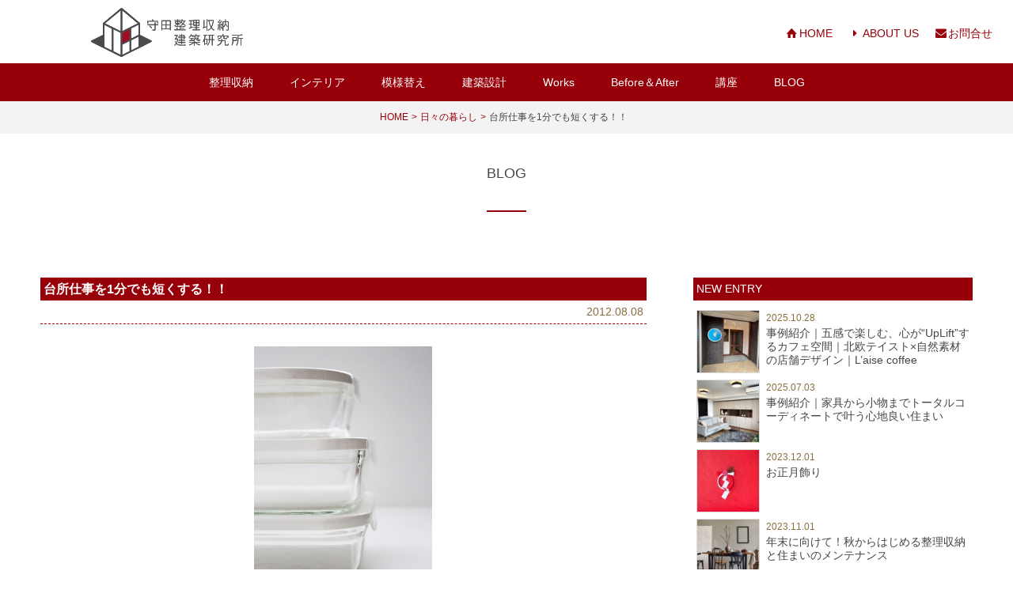

--- FILE ---
content_type: text/html; charset=UTF-8
request_url: https://morita-labo.jp/archives/757
body_size: 12799
content:
<!DOCTYPE HTML>
<html>
<head>
<meta http-equiv="Content-Type" content="text/html; charset=UTF-8">
	<!-- 
	
<title>台所仕事を1分でも短くする！！ - 守田整理収納建築研究所｜守田整理収納建築研究所</title>
<meta name="description" content="">
<meta name="keywords" content="">		
	
	
<meta name="viewport" content="width=device-width,initial-scale=1">
<link href="https://fonts.googleapis.com/css?family=Bad+Script" rel="stylesheet">
<link href="/css/zzz/style.css?180907" rel="stylesheet" type="text/css">
<link href="/css/fontello.css?180907" rel="stylesheet" type="text/css">
<script src="https://ajax.googleapis.com/ajax/libs/jquery/1/jquery.min.js"></script>
<meta name="robots" content="noindex"> -->
<meta http-equiv="Pragma" content="no-cache">
<meta http-equiv="Cache-Control" content="no-cache">
<meta name="viewport" content="width=device-width,initial-scale=1">
<link rel="stylesheet" href="https://use.fontawesome.com/releases/v5.6.3/css/all.css">
<link href="https://fonts.googleapis.com/css?family=Bad+Script" rel="stylesheet">
<script src="https://use.typekit.net/rde2yns.js"></script>
<script>try{Typekit.load({ async: true });}catch(e){}</script>
<link href="/css/style2019.css?210710b" rel="stylesheet">
<link href="/css/fontello.css" rel="stylesheet" type="text/css">
<link rel="shortcut icon" href="/wp/wp-content/themes/morita/favicon.ico">
<script src="https://ajax.googleapis.com/ajax/libs/jquery/1/jquery.min.js"></script>
<script>
	$(function(){
        $("p#toggle").on("click", function() {
            $(this).next().slideToggle(400); 
            $(this).toggleClass("active");
        });
    });
	var timer = false;
$(window).resize(function() {
	if (timer !== false) {
		clearTimeout(timer);
	}
	timer = setTimeout(function() {
		// 処理
		if($(window).width()>=1023){
			$("p#toggle").next().removeAttr("style");
            $("p#toggle").removeClass();
		}
	}, 100);
});
</script>
<script> // #toggleがクリックされてメニューが開いたら、BODYがその場でfixedされる。
	$(function(){
	  var state = false;
	  var scrollpos;
	  $('p#toggle').on('click', function(){
		if(state == false) {
		  scrollpos = $(window).scrollTop();
		  $('body').addClass('fixed').css({'top': -scrollpos});
		  state = true;
		} else {
		  $('body').removeClass('fixed').css({'top': 0});
		  window.scrollTo( 0 , scrollpos );
		  state = false;
		}
	  });

	});
</script>
<title>台所仕事を1分でも短くする！！ - 守田整理収納建築研究所</title>
	<style>img:is([sizes="auto" i], [sizes^="auto," i]) { contain-intrinsic-size: 3000px 1500px }</style>
	
		<!-- All in One SEO 4.8.4.1 - aioseo.com -->
	<meta name="description" content="こんばんは、整理収納アドバイザーのjunkoです。 carimeroさんに続き、今週は作りおき週" />
	<meta name="robots" content="max-image-preview:large" />
	<meta name="author" content="info@morita-labo.jp"/>
	<link rel="canonical" href="/archives/757" />
	<meta name="generator" content="All in One SEO (AIOSEO) 4.8.4.1" />
		<meta property="og:locale" content="ja_JP" />
		<meta property="og:site_name" content="守田整理収納建築研究所 - （大阪　片付け・整理収納・インテリアコーディネート・新築リフォーム）" />
		<meta property="og:type" content="article" />
		<meta property="og:title" content="台所仕事を1分でも短くする！！ - 守田整理収納建築研究所" />
		<meta property="og:description" content="こんばんは、整理収納アドバイザーのjunkoです。 carimeroさんに続き、今週は作りおき週" />
		<meta property="og:url" content="/archives/757" />
		<meta property="article:published_time" content="2012-08-08T13:45:15+00:00" />
		<meta property="article:modified_time" content="2023-01-17T09:06:26+00:00" />
		<meta name="twitter:card" content="summary_large_image" />
		<meta name="twitter:title" content="台所仕事を1分でも短くする！！ - 守田整理収納建築研究所" />
		<meta name="twitter:description" content="こんばんは、整理収納アドバイザーのjunkoです。 carimeroさんに続き、今週は作りおき週" />
		<script type="application/ld+json" class="aioseo-schema">
			{"@context":"https:\/\/schema.org","@graph":[{"@type":"BlogPosting","@id":"https:\/\/morita-labo.jp\/archives\/757#blogposting","name":"\u53f0\u6240\u4ed5\u4e8b\u30921\u5206\u3067\u3082\u77ed\u304f\u3059\u308b\uff01\uff01 - \u5b88\u7530\u6574\u7406\u53ce\u7d0d\u5efa\u7bc9\u7814\u7a76\u6240","headline":"\u53f0\u6240\u4ed5\u4e8b\u30921\u5206\u3067\u3082\u77ed\u304f\u3059\u308b\uff01\uff01","author":{"@id":"https:\/\/morita-labo.jp\/archives\/author\/junkomorita-labo-jp#author"},"publisher":{"@id":"https:\/\/morita-labo.jp\/#organization"},"image":{"@type":"ImageObject","url":"https:\/\/morita-labo.jp\/wp\/wp-content\/uploads\/2012\/08\/\u732e\u7acb.jpg","width":768,"height":1024},"datePublished":"2012-08-08T22:45:15+09:00","dateModified":"2023-01-17T18:06:26+09:00","inLanguage":"ja","mainEntityOfPage":{"@id":"https:\/\/morita-labo.jp\/archives\/757#webpage"},"isPartOf":{"@id":"https:\/\/morita-labo.jp\/archives\/757#webpage"},"articleSection":"\u65e5\u3005\u306e\u66ae\u3089\u3057"},{"@type":"BreadcrumbList","@id":"https:\/\/morita-labo.jp\/archives\/757#breadcrumblist","itemListElement":[{"@type":"ListItem","@id":"https:\/\/morita-labo.jp#listItem","position":1,"name":"Home","item":"https:\/\/morita-labo.jp","nextItem":{"@type":"ListItem","@id":"https:\/\/morita-labo.jp\/category\/living#listItem","name":"\u65e5\u3005\u306e\u66ae\u3089\u3057"}},{"@type":"ListItem","@id":"https:\/\/morita-labo.jp\/category\/living#listItem","position":2,"name":"\u65e5\u3005\u306e\u66ae\u3089\u3057","item":"https:\/\/morita-labo.jp\/category\/living","nextItem":{"@type":"ListItem","@id":"https:\/\/morita-labo.jp\/archives\/757#listItem","name":"\u53f0\u6240\u4ed5\u4e8b\u30921\u5206\u3067\u3082\u77ed\u304f\u3059\u308b\uff01\uff01"},"previousItem":{"@type":"ListItem","@id":"https:\/\/morita-labo.jp#listItem","name":"Home"}},{"@type":"ListItem","@id":"https:\/\/morita-labo.jp\/archives\/757#listItem","position":3,"name":"\u53f0\u6240\u4ed5\u4e8b\u30921\u5206\u3067\u3082\u77ed\u304f\u3059\u308b\uff01\uff01","previousItem":{"@type":"ListItem","@id":"https:\/\/morita-labo.jp\/category\/living#listItem","name":"\u65e5\u3005\u306e\u66ae\u3089\u3057"}}]},{"@type":"Organization","@id":"https:\/\/morita-labo.jp\/#organization","name":"\u5b88\u7530\u6574\u7406\u53ce\u7d0d\u5efa\u7bc9\u7814\u7a76\u6240","description":"\uff08\u5927\u962a\u3000\u7247\u4ed8\u3051\u30fb\u6574\u7406\u53ce\u7d0d\u30fb\u30a4\u30f3\u30c6\u30ea\u30a2\u30b3\u30fc\u30c7\u30a3\u30cd\u30fc\u30c8\u30fb\u65b0\u7bc9\u30ea\u30d5\u30a9\u30fc\u30e0\uff09","url":"https:\/\/morita-labo.jp\/","telephone":"+81675017524"},{"@type":"Person","@id":"https:\/\/morita-labo.jp\/archives\/author\/junkomorita-labo-jp#author","url":"https:\/\/morita-labo.jp\/archives\/author\/junkomorita-labo-jp","name":"info@morita-labo.jp","image":{"@type":"ImageObject","@id":"https:\/\/morita-labo.jp\/archives\/757#authorImage","url":"https:\/\/secure.gravatar.com\/avatar\/2c830a09086ecaa2c4b1618cb4370aa05d11bae7813b35c6e1378cccf4918c4a?s=96&d=mm&r=g","width":96,"height":96,"caption":"info@morita-labo.jp"}},{"@type":"WebPage","@id":"https:\/\/morita-labo.jp\/archives\/757#webpage","url":"https:\/\/morita-labo.jp\/archives\/757","name":"\u53f0\u6240\u4ed5\u4e8b\u30921\u5206\u3067\u3082\u77ed\u304f\u3059\u308b\uff01\uff01 - \u5b88\u7530\u6574\u7406\u53ce\u7d0d\u5efa\u7bc9\u7814\u7a76\u6240","description":"\u3053\u3093\u3070\u3093\u306f\u3001\u6574\u7406\u53ce\u7d0d\u30a2\u30c9\u30d0\u30a4\u30b6\u30fc\u306ejunko\u3067\u3059\u3002 carimero\u3055\u3093\u306b\u7d9a\u304d\u3001\u4eca\u9031\u306f\u4f5c\u308a\u304a\u304d\u9031","inLanguage":"ja","isPartOf":{"@id":"https:\/\/morita-labo.jp\/#website"},"breadcrumb":{"@id":"https:\/\/morita-labo.jp\/archives\/757#breadcrumblist"},"author":{"@id":"https:\/\/morita-labo.jp\/archives\/author\/junkomorita-labo-jp#author"},"creator":{"@id":"https:\/\/morita-labo.jp\/archives\/author\/junkomorita-labo-jp#author"},"image":{"@type":"ImageObject","url":"https:\/\/morita-labo.jp\/wp\/wp-content\/uploads\/2012\/08\/\u732e\u7acb.jpg","@id":"https:\/\/morita-labo.jp\/archives\/757\/#mainImage","width":768,"height":1024},"primaryImageOfPage":{"@id":"https:\/\/morita-labo.jp\/archives\/757#mainImage"},"datePublished":"2012-08-08T22:45:15+09:00","dateModified":"2023-01-17T18:06:26+09:00"},{"@type":"WebSite","@id":"https:\/\/morita-labo.jp\/#website","url":"https:\/\/morita-labo.jp\/","name":"\u5b88\u7530\u6574\u7406\u53ce\u7d0d\u5efa\u7bc9\u7814\u7a76\u6240","description":"\uff08\u5927\u962a\u3000\u7247\u4ed8\u3051\u30fb\u6574\u7406\u53ce\u7d0d\u30fb\u30a4\u30f3\u30c6\u30ea\u30a2\u30b3\u30fc\u30c7\u30a3\u30cd\u30fc\u30c8\u30fb\u65b0\u7bc9\u30ea\u30d5\u30a9\u30fc\u30e0\uff09","inLanguage":"ja","publisher":{"@id":"https:\/\/morita-labo.jp\/#organization"}}]}
		</script>
		<!-- All in One SEO -->

<link rel='dns-prefetch' href='//www.googletagmanager.com' />
		<!-- This site uses the Google Analytics by MonsterInsights plugin v9.10.0 - Using Analytics tracking - https://www.monsterinsights.com/ -->
							<script src="//www.googletagmanager.com/gtag/js?id=G-FR97SKS2QG"  data-cfasync="false" data-wpfc-render="false" type="text/javascript" async></script>
			<script data-cfasync="false" data-wpfc-render="false" type="text/javascript">
				var mi_version = '9.10.0';
				var mi_track_user = true;
				var mi_no_track_reason = '';
								var MonsterInsightsDefaultLocations = {"page_location":"https:\/\/morita-labo.jp\/archives\/757\/"};
								if ( typeof MonsterInsightsPrivacyGuardFilter === 'function' ) {
					var MonsterInsightsLocations = (typeof MonsterInsightsExcludeQuery === 'object') ? MonsterInsightsPrivacyGuardFilter( MonsterInsightsExcludeQuery ) : MonsterInsightsPrivacyGuardFilter( MonsterInsightsDefaultLocations );
				} else {
					var MonsterInsightsLocations = (typeof MonsterInsightsExcludeQuery === 'object') ? MonsterInsightsExcludeQuery : MonsterInsightsDefaultLocations;
				}

								var disableStrs = [
										'ga-disable-G-FR97SKS2QG',
									];

				/* Function to detect opted out users */
				function __gtagTrackerIsOptedOut() {
					for (var index = 0; index < disableStrs.length; index++) {
						if (document.cookie.indexOf(disableStrs[index] + '=true') > -1) {
							return true;
						}
					}

					return false;
				}

				/* Disable tracking if the opt-out cookie exists. */
				if (__gtagTrackerIsOptedOut()) {
					for (var index = 0; index < disableStrs.length; index++) {
						window[disableStrs[index]] = true;
					}
				}

				/* Opt-out function */
				function __gtagTrackerOptout() {
					for (var index = 0; index < disableStrs.length; index++) {
						document.cookie = disableStrs[index] + '=true; expires=Thu, 31 Dec 2099 23:59:59 UTC; path=/';
						window[disableStrs[index]] = true;
					}
				}

				if ('undefined' === typeof gaOptout) {
					function gaOptout() {
						__gtagTrackerOptout();
					}
				}
								window.dataLayer = window.dataLayer || [];

				window.MonsterInsightsDualTracker = {
					helpers: {},
					trackers: {},
				};
				if (mi_track_user) {
					function __gtagDataLayer() {
						dataLayer.push(arguments);
					}

					function __gtagTracker(type, name, parameters) {
						if (!parameters) {
							parameters = {};
						}

						if (parameters.send_to) {
							__gtagDataLayer.apply(null, arguments);
							return;
						}

						if (type === 'event') {
														parameters.send_to = monsterinsights_frontend.v4_id;
							var hookName = name;
							if (typeof parameters['event_category'] !== 'undefined') {
								hookName = parameters['event_category'] + ':' + name;
							}

							if (typeof MonsterInsightsDualTracker.trackers[hookName] !== 'undefined') {
								MonsterInsightsDualTracker.trackers[hookName](parameters);
							} else {
								__gtagDataLayer('event', name, parameters);
							}
							
						} else {
							__gtagDataLayer.apply(null, arguments);
						}
					}

					__gtagTracker('js', new Date());
					__gtagTracker('set', {
						'developer_id.dZGIzZG': true,
											});
					if ( MonsterInsightsLocations.page_location ) {
						__gtagTracker('set', MonsterInsightsLocations);
					}
										__gtagTracker('config', 'G-FR97SKS2QG', {"forceSSL":"true","link_attribution":"true"} );
										window.gtag = __gtagTracker;										(function () {
						/* https://developers.google.com/analytics/devguides/collection/analyticsjs/ */
						/* ga and __gaTracker compatibility shim. */
						var noopfn = function () {
							return null;
						};
						var newtracker = function () {
							return new Tracker();
						};
						var Tracker = function () {
							return null;
						};
						var p = Tracker.prototype;
						p.get = noopfn;
						p.set = noopfn;
						p.send = function () {
							var args = Array.prototype.slice.call(arguments);
							args.unshift('send');
							__gaTracker.apply(null, args);
						};
						var __gaTracker = function () {
							var len = arguments.length;
							if (len === 0) {
								return;
							}
							var f = arguments[len - 1];
							if (typeof f !== 'object' || f === null || typeof f.hitCallback !== 'function') {
								if ('send' === arguments[0]) {
									var hitConverted, hitObject = false, action;
									if ('event' === arguments[1]) {
										if ('undefined' !== typeof arguments[3]) {
											hitObject = {
												'eventAction': arguments[3],
												'eventCategory': arguments[2],
												'eventLabel': arguments[4],
												'value': arguments[5] ? arguments[5] : 1,
											}
										}
									}
									if ('pageview' === arguments[1]) {
										if ('undefined' !== typeof arguments[2]) {
											hitObject = {
												'eventAction': 'page_view',
												'page_path': arguments[2],
											}
										}
									}
									if (typeof arguments[2] === 'object') {
										hitObject = arguments[2];
									}
									if (typeof arguments[5] === 'object') {
										Object.assign(hitObject, arguments[5]);
									}
									if ('undefined' !== typeof arguments[1].hitType) {
										hitObject = arguments[1];
										if ('pageview' === hitObject.hitType) {
											hitObject.eventAction = 'page_view';
										}
									}
									if (hitObject) {
										action = 'timing' === arguments[1].hitType ? 'timing_complete' : hitObject.eventAction;
										hitConverted = mapArgs(hitObject);
										__gtagTracker('event', action, hitConverted);
									}
								}
								return;
							}

							function mapArgs(args) {
								var arg, hit = {};
								var gaMap = {
									'eventCategory': 'event_category',
									'eventAction': 'event_action',
									'eventLabel': 'event_label',
									'eventValue': 'event_value',
									'nonInteraction': 'non_interaction',
									'timingCategory': 'event_category',
									'timingVar': 'name',
									'timingValue': 'value',
									'timingLabel': 'event_label',
									'page': 'page_path',
									'location': 'page_location',
									'title': 'page_title',
									'referrer' : 'page_referrer',
								};
								for (arg in args) {
																		if (!(!args.hasOwnProperty(arg) || !gaMap.hasOwnProperty(arg))) {
										hit[gaMap[arg]] = args[arg];
									} else {
										hit[arg] = args[arg];
									}
								}
								return hit;
							}

							try {
								f.hitCallback();
							} catch (ex) {
							}
						};
						__gaTracker.create = newtracker;
						__gaTracker.getByName = newtracker;
						__gaTracker.getAll = function () {
							return [];
						};
						__gaTracker.remove = noopfn;
						__gaTracker.loaded = true;
						window['__gaTracker'] = __gaTracker;
					})();
									} else {
										console.log("");
					(function () {
						function __gtagTracker() {
							return null;
						}

						window['__gtagTracker'] = __gtagTracker;
						window['gtag'] = __gtagTracker;
					})();
									}
			</script>
							<!-- / Google Analytics by MonsterInsights -->
		<script type="text/javascript">
/* <![CDATA[ */
window._wpemojiSettings = {"baseUrl":"https:\/\/s.w.org\/images\/core\/emoji\/16.0.1\/72x72\/","ext":".png","svgUrl":"https:\/\/s.w.org\/images\/core\/emoji\/16.0.1\/svg\/","svgExt":".svg","source":{"concatemoji":"https:\/\/morita-labo.jp\/wp\/wp-includes\/js\/wp-emoji-release.min.js?ver=6.8.3"}};
/*! This file is auto-generated */
!function(s,n){var o,i,e;function c(e){try{var t={supportTests:e,timestamp:(new Date).valueOf()};sessionStorage.setItem(o,JSON.stringify(t))}catch(e){}}function p(e,t,n){e.clearRect(0,0,e.canvas.width,e.canvas.height),e.fillText(t,0,0);var t=new Uint32Array(e.getImageData(0,0,e.canvas.width,e.canvas.height).data),a=(e.clearRect(0,0,e.canvas.width,e.canvas.height),e.fillText(n,0,0),new Uint32Array(e.getImageData(0,0,e.canvas.width,e.canvas.height).data));return t.every(function(e,t){return e===a[t]})}function u(e,t){e.clearRect(0,0,e.canvas.width,e.canvas.height),e.fillText(t,0,0);for(var n=e.getImageData(16,16,1,1),a=0;a<n.data.length;a++)if(0!==n.data[a])return!1;return!0}function f(e,t,n,a){switch(t){case"flag":return n(e,"\ud83c\udff3\ufe0f\u200d\u26a7\ufe0f","\ud83c\udff3\ufe0f\u200b\u26a7\ufe0f")?!1:!n(e,"\ud83c\udde8\ud83c\uddf6","\ud83c\udde8\u200b\ud83c\uddf6")&&!n(e,"\ud83c\udff4\udb40\udc67\udb40\udc62\udb40\udc65\udb40\udc6e\udb40\udc67\udb40\udc7f","\ud83c\udff4\u200b\udb40\udc67\u200b\udb40\udc62\u200b\udb40\udc65\u200b\udb40\udc6e\u200b\udb40\udc67\u200b\udb40\udc7f");case"emoji":return!a(e,"\ud83e\udedf")}return!1}function g(e,t,n,a){var r="undefined"!=typeof WorkerGlobalScope&&self instanceof WorkerGlobalScope?new OffscreenCanvas(300,150):s.createElement("canvas"),o=r.getContext("2d",{willReadFrequently:!0}),i=(o.textBaseline="top",o.font="600 32px Arial",{});return e.forEach(function(e){i[e]=t(o,e,n,a)}),i}function t(e){var t=s.createElement("script");t.src=e,t.defer=!0,s.head.appendChild(t)}"undefined"!=typeof Promise&&(o="wpEmojiSettingsSupports",i=["flag","emoji"],n.supports={everything:!0,everythingExceptFlag:!0},e=new Promise(function(e){s.addEventListener("DOMContentLoaded",e,{once:!0})}),new Promise(function(t){var n=function(){try{var e=JSON.parse(sessionStorage.getItem(o));if("object"==typeof e&&"number"==typeof e.timestamp&&(new Date).valueOf()<e.timestamp+604800&&"object"==typeof e.supportTests)return e.supportTests}catch(e){}return null}();if(!n){if("undefined"!=typeof Worker&&"undefined"!=typeof OffscreenCanvas&&"undefined"!=typeof URL&&URL.createObjectURL&&"undefined"!=typeof Blob)try{var e="postMessage("+g.toString()+"("+[JSON.stringify(i),f.toString(),p.toString(),u.toString()].join(",")+"));",a=new Blob([e],{type:"text/javascript"}),r=new Worker(URL.createObjectURL(a),{name:"wpTestEmojiSupports"});return void(r.onmessage=function(e){c(n=e.data),r.terminate(),t(n)})}catch(e){}c(n=g(i,f,p,u))}t(n)}).then(function(e){for(var t in e)n.supports[t]=e[t],n.supports.everything=n.supports.everything&&n.supports[t],"flag"!==t&&(n.supports.everythingExceptFlag=n.supports.everythingExceptFlag&&n.supports[t]);n.supports.everythingExceptFlag=n.supports.everythingExceptFlag&&!n.supports.flag,n.DOMReady=!1,n.readyCallback=function(){n.DOMReady=!0}}).then(function(){return e}).then(function(){var e;n.supports.everything||(n.readyCallback(),(e=n.source||{}).concatemoji?t(e.concatemoji):e.wpemoji&&e.twemoji&&(t(e.twemoji),t(e.wpemoji)))}))}((window,document),window._wpemojiSettings);
/* ]]> */
</script>
<style id='wp-emoji-styles-inline-css' type='text/css'>

	img.wp-smiley, img.emoji {
		display: inline !important;
		border: none !important;
		box-shadow: none !important;
		height: 1em !important;
		width: 1em !important;
		margin: 0 0.07em !important;
		vertical-align: -0.1em !important;
		background: none !important;
		padding: 0 !important;
	}
</style>
<link rel='stylesheet' id='wp-block-library-css' href='/wp/wp-includes/css/dist/block-library/style.min.css?ver=6.8.3' type='text/css' media='all' />
<style id='classic-theme-styles-inline-css' type='text/css'>
/*! This file is auto-generated */
.wp-block-button__link{color:#fff;background-color:#32373c;border-radius:9999px;box-shadow:none;text-decoration:none;padding:calc(.667em + 2px) calc(1.333em + 2px);font-size:1.125em}.wp-block-file__button{background:#32373c;color:#fff;text-decoration:none}
</style>
<style id='global-styles-inline-css' type='text/css'>
:root{--wp--preset--aspect-ratio--square: 1;--wp--preset--aspect-ratio--4-3: 4/3;--wp--preset--aspect-ratio--3-4: 3/4;--wp--preset--aspect-ratio--3-2: 3/2;--wp--preset--aspect-ratio--2-3: 2/3;--wp--preset--aspect-ratio--16-9: 16/9;--wp--preset--aspect-ratio--9-16: 9/16;--wp--preset--color--black: #000000;--wp--preset--color--cyan-bluish-gray: #abb8c3;--wp--preset--color--white: #ffffff;--wp--preset--color--pale-pink: #f78da7;--wp--preset--color--vivid-red: #cf2e2e;--wp--preset--color--luminous-vivid-orange: #ff6900;--wp--preset--color--luminous-vivid-amber: #fcb900;--wp--preset--color--light-green-cyan: #7bdcb5;--wp--preset--color--vivid-green-cyan: #00d084;--wp--preset--color--pale-cyan-blue: #8ed1fc;--wp--preset--color--vivid-cyan-blue: #0693e3;--wp--preset--color--vivid-purple: #9b51e0;--wp--preset--gradient--vivid-cyan-blue-to-vivid-purple: linear-gradient(135deg,rgba(6,147,227,1) 0%,rgb(155,81,224) 100%);--wp--preset--gradient--light-green-cyan-to-vivid-green-cyan: linear-gradient(135deg,rgb(122,220,180) 0%,rgb(0,208,130) 100%);--wp--preset--gradient--luminous-vivid-amber-to-luminous-vivid-orange: linear-gradient(135deg,rgba(252,185,0,1) 0%,rgba(255,105,0,1) 100%);--wp--preset--gradient--luminous-vivid-orange-to-vivid-red: linear-gradient(135deg,rgba(255,105,0,1) 0%,rgb(207,46,46) 100%);--wp--preset--gradient--very-light-gray-to-cyan-bluish-gray: linear-gradient(135deg,rgb(238,238,238) 0%,rgb(169,184,195) 100%);--wp--preset--gradient--cool-to-warm-spectrum: linear-gradient(135deg,rgb(74,234,220) 0%,rgb(151,120,209) 20%,rgb(207,42,186) 40%,rgb(238,44,130) 60%,rgb(251,105,98) 80%,rgb(254,248,76) 100%);--wp--preset--gradient--blush-light-purple: linear-gradient(135deg,rgb(255,206,236) 0%,rgb(152,150,240) 100%);--wp--preset--gradient--blush-bordeaux: linear-gradient(135deg,rgb(254,205,165) 0%,rgb(254,45,45) 50%,rgb(107,0,62) 100%);--wp--preset--gradient--luminous-dusk: linear-gradient(135deg,rgb(255,203,112) 0%,rgb(199,81,192) 50%,rgb(65,88,208) 100%);--wp--preset--gradient--pale-ocean: linear-gradient(135deg,rgb(255,245,203) 0%,rgb(182,227,212) 50%,rgb(51,167,181) 100%);--wp--preset--gradient--electric-grass: linear-gradient(135deg,rgb(202,248,128) 0%,rgb(113,206,126) 100%);--wp--preset--gradient--midnight: linear-gradient(135deg,rgb(2,3,129) 0%,rgb(40,116,252) 100%);--wp--preset--font-size--small: 13px;--wp--preset--font-size--medium: 20px;--wp--preset--font-size--large: 36px;--wp--preset--font-size--x-large: 42px;--wp--preset--spacing--20: 0.44rem;--wp--preset--spacing--30: 0.67rem;--wp--preset--spacing--40: 1rem;--wp--preset--spacing--50: 1.5rem;--wp--preset--spacing--60: 2.25rem;--wp--preset--spacing--70: 3.38rem;--wp--preset--spacing--80: 5.06rem;--wp--preset--shadow--natural: 6px 6px 9px rgba(0, 0, 0, 0.2);--wp--preset--shadow--deep: 12px 12px 50px rgba(0, 0, 0, 0.4);--wp--preset--shadow--sharp: 6px 6px 0px rgba(0, 0, 0, 0.2);--wp--preset--shadow--outlined: 6px 6px 0px -3px rgba(255, 255, 255, 1), 6px 6px rgba(0, 0, 0, 1);--wp--preset--shadow--crisp: 6px 6px 0px rgba(0, 0, 0, 1);}:where(.is-layout-flex){gap: 0.5em;}:where(.is-layout-grid){gap: 0.5em;}body .is-layout-flex{display: flex;}.is-layout-flex{flex-wrap: wrap;align-items: center;}.is-layout-flex > :is(*, div){margin: 0;}body .is-layout-grid{display: grid;}.is-layout-grid > :is(*, div){margin: 0;}:where(.wp-block-columns.is-layout-flex){gap: 2em;}:where(.wp-block-columns.is-layout-grid){gap: 2em;}:where(.wp-block-post-template.is-layout-flex){gap: 1.25em;}:where(.wp-block-post-template.is-layout-grid){gap: 1.25em;}.has-black-color{color: var(--wp--preset--color--black) !important;}.has-cyan-bluish-gray-color{color: var(--wp--preset--color--cyan-bluish-gray) !important;}.has-white-color{color: var(--wp--preset--color--white) !important;}.has-pale-pink-color{color: var(--wp--preset--color--pale-pink) !important;}.has-vivid-red-color{color: var(--wp--preset--color--vivid-red) !important;}.has-luminous-vivid-orange-color{color: var(--wp--preset--color--luminous-vivid-orange) !important;}.has-luminous-vivid-amber-color{color: var(--wp--preset--color--luminous-vivid-amber) !important;}.has-light-green-cyan-color{color: var(--wp--preset--color--light-green-cyan) !important;}.has-vivid-green-cyan-color{color: var(--wp--preset--color--vivid-green-cyan) !important;}.has-pale-cyan-blue-color{color: var(--wp--preset--color--pale-cyan-blue) !important;}.has-vivid-cyan-blue-color{color: var(--wp--preset--color--vivid-cyan-blue) !important;}.has-vivid-purple-color{color: var(--wp--preset--color--vivid-purple) !important;}.has-black-background-color{background-color: var(--wp--preset--color--black) !important;}.has-cyan-bluish-gray-background-color{background-color: var(--wp--preset--color--cyan-bluish-gray) !important;}.has-white-background-color{background-color: var(--wp--preset--color--white) !important;}.has-pale-pink-background-color{background-color: var(--wp--preset--color--pale-pink) !important;}.has-vivid-red-background-color{background-color: var(--wp--preset--color--vivid-red) !important;}.has-luminous-vivid-orange-background-color{background-color: var(--wp--preset--color--luminous-vivid-orange) !important;}.has-luminous-vivid-amber-background-color{background-color: var(--wp--preset--color--luminous-vivid-amber) !important;}.has-light-green-cyan-background-color{background-color: var(--wp--preset--color--light-green-cyan) !important;}.has-vivid-green-cyan-background-color{background-color: var(--wp--preset--color--vivid-green-cyan) !important;}.has-pale-cyan-blue-background-color{background-color: var(--wp--preset--color--pale-cyan-blue) !important;}.has-vivid-cyan-blue-background-color{background-color: var(--wp--preset--color--vivid-cyan-blue) !important;}.has-vivid-purple-background-color{background-color: var(--wp--preset--color--vivid-purple) !important;}.has-black-border-color{border-color: var(--wp--preset--color--black) !important;}.has-cyan-bluish-gray-border-color{border-color: var(--wp--preset--color--cyan-bluish-gray) !important;}.has-white-border-color{border-color: var(--wp--preset--color--white) !important;}.has-pale-pink-border-color{border-color: var(--wp--preset--color--pale-pink) !important;}.has-vivid-red-border-color{border-color: var(--wp--preset--color--vivid-red) !important;}.has-luminous-vivid-orange-border-color{border-color: var(--wp--preset--color--luminous-vivid-orange) !important;}.has-luminous-vivid-amber-border-color{border-color: var(--wp--preset--color--luminous-vivid-amber) !important;}.has-light-green-cyan-border-color{border-color: var(--wp--preset--color--light-green-cyan) !important;}.has-vivid-green-cyan-border-color{border-color: var(--wp--preset--color--vivid-green-cyan) !important;}.has-pale-cyan-blue-border-color{border-color: var(--wp--preset--color--pale-cyan-blue) !important;}.has-vivid-cyan-blue-border-color{border-color: var(--wp--preset--color--vivid-cyan-blue) !important;}.has-vivid-purple-border-color{border-color: var(--wp--preset--color--vivid-purple) !important;}.has-vivid-cyan-blue-to-vivid-purple-gradient-background{background: var(--wp--preset--gradient--vivid-cyan-blue-to-vivid-purple) !important;}.has-light-green-cyan-to-vivid-green-cyan-gradient-background{background: var(--wp--preset--gradient--light-green-cyan-to-vivid-green-cyan) !important;}.has-luminous-vivid-amber-to-luminous-vivid-orange-gradient-background{background: var(--wp--preset--gradient--luminous-vivid-amber-to-luminous-vivid-orange) !important;}.has-luminous-vivid-orange-to-vivid-red-gradient-background{background: var(--wp--preset--gradient--luminous-vivid-orange-to-vivid-red) !important;}.has-very-light-gray-to-cyan-bluish-gray-gradient-background{background: var(--wp--preset--gradient--very-light-gray-to-cyan-bluish-gray) !important;}.has-cool-to-warm-spectrum-gradient-background{background: var(--wp--preset--gradient--cool-to-warm-spectrum) !important;}.has-blush-light-purple-gradient-background{background: var(--wp--preset--gradient--blush-light-purple) !important;}.has-blush-bordeaux-gradient-background{background: var(--wp--preset--gradient--blush-bordeaux) !important;}.has-luminous-dusk-gradient-background{background: var(--wp--preset--gradient--luminous-dusk) !important;}.has-pale-ocean-gradient-background{background: var(--wp--preset--gradient--pale-ocean) !important;}.has-electric-grass-gradient-background{background: var(--wp--preset--gradient--electric-grass) !important;}.has-midnight-gradient-background{background: var(--wp--preset--gradient--midnight) !important;}.has-small-font-size{font-size: var(--wp--preset--font-size--small) !important;}.has-medium-font-size{font-size: var(--wp--preset--font-size--medium) !important;}.has-large-font-size{font-size: var(--wp--preset--font-size--large) !important;}.has-x-large-font-size{font-size: var(--wp--preset--font-size--x-large) !important;}
:where(.wp-block-post-template.is-layout-flex){gap: 1.25em;}:where(.wp-block-post-template.is-layout-grid){gap: 1.25em;}
:where(.wp-block-columns.is-layout-flex){gap: 2em;}:where(.wp-block-columns.is-layout-grid){gap: 2em;}
:root :where(.wp-block-pullquote){font-size: 1.5em;line-height: 1.6;}
</style>
<link rel='stylesheet' id='wp-pagenavi-css' href='/wp/wp-content/plugins/wp-pagenavi/pagenavi-css.css?ver=2.70' type='text/css' media='all' />
<script type="text/javascript" src="/wp/wp-content/plugins/google-analytics-for-wordpress/assets/js/frontend-gtag.js?ver=9.10.0" id="monsterinsights-frontend-script-js" async="async" data-wp-strategy="async"></script>
<script data-cfasync="false" data-wpfc-render="false" type="text/javascript" id='monsterinsights-frontend-script-js-extra'>/* <![CDATA[ */
var monsterinsights_frontend = {"js_events_tracking":"true","download_extensions":"doc,pdf,ppt,zip,xls,docx,pptx,xlsx","inbound_paths":"[{\"path\":\"\\\/go\\\/\",\"label\":\"affiliate\"},{\"path\":\"\\\/recommend\\\/\",\"label\":\"affiliate\"}]","home_url":"https:\/\/morita-labo.jp","hash_tracking":"false","v4_id":"G-FR97SKS2QG"};/* ]]> */
</script>

<!-- Site Kit によって追加された Google タグ（gtag.js）スニペット -->

<!-- Google アナリティクス スニペット (Site Kit が追加) -->
<script type="text/javascript" src="https://www.googletagmanager.com/gtag/js?id=G-VNH09KFSVX" id="google_gtagjs-js" async></script>
<script type="text/javascript" id="google_gtagjs-js-after">
/* <![CDATA[ */
window.dataLayer = window.dataLayer || [];function gtag(){dataLayer.push(arguments);}
gtag("set","linker",{"domains":["morita-labo.jp"]});
gtag("js", new Date());
gtag("set", "developer_id.dZTNiMT", true);
gtag("config", "G-VNH09KFSVX");
/* ]]> */
</script>

<!-- Site Kit によって追加された終了 Google タグ（gtag.js）スニペット -->
<link rel="https://api.w.org/" href="/wp-json/" /><link rel="alternate" title="JSON" type="application/json" href="/wp-json/wp/v2/posts/757" /><link rel="alternate" title="oEmbed (JSON)" type="application/json+oembed" href="/wp-json/oembed/1.0/embed?url=https%3A%2F%2Fmorita-labo.jp%2Farchives%2F757" />
<link rel="alternate" title="oEmbed (XML)" type="text/xml+oembed" href="/wp-json/oembed/1.0/embed?url=https%3A%2F%2Fmorita-labo.jp%2Farchives%2F757&#038;format=xml" />
<meta name="generator" content="Site Kit by Google 1.155.0" /></head>
<body ontouchstart="" ><div class="hd-wrap">
    <div class="hd">
	<!--p class="sitetitle"><a href="/">整理収納・インテリアコーディネート・建築設計｜大阪</a></p-->
	<div class="logo"><a href="/"><img src="/images/logo.svg" width="194" height="62" alt="守田整理収納建築研究所"/></a></div>
	<nav class="h-global-pc">
		<ul>
			<li><a href="/"><i class="icon-home"></i><span>HOME</span></a></li>
			<li><a href="/aboutus"><i class="icon-right-dir"></i><span>ABOUT US</span></a></li>
			<li class="contact"><a href="/contact-form"><i class="icon-mail-alt"></i><span>お問合せ</span></a></li>
		</ul>
	</nav>
    </div>
</div>
<header>
<div class="sitelogo"><p><a href="/">守田整理収納建築研究所</a></p></div>
	
	<div class="navigation">
		<nav class="h-global">
			<ul>
				<li><a href="/"><i class="icon-home"></i><span>HOME</span></a></li>
				<li><a href="/aboutus"><i class="icon-right-dir"></i><span>ABOUT US</span></a></li>
				<li class="contact"><a href="/contact-form"><i class="icon-mail-alt"></i><span>お問合せ</span></a></li>
			</ul>
		</nav>
		<nav class="h-menu">
		<p id="toggle">メニュー</p>
			<ul class="menu">
				<li class="pcnone"><a href="/">Home</a></li>
				<li class="pcnone"><a href="/aboutus">About Us</a></li>
				<li><a href="/seiri">整理収納</a></li>
				<li><a href="/interior">インテリア</a></li>
				<li><a href="/redecorate">模様替え</a></li>
				<li><a href="/architecture">建築設計</a></li>
				<li><a href="/works/">Works</a></li>
				<li><a href="/before-after">Before＆After</a></li>
				<li><a href="/lesson">講座</a></li>
				<li><a href="/category/blog/" target="_blank">BLOG</a></li>
			</ul>
		</nav>
	</div>
</header><ul class="topicpath"><li itemscope itemtype="https://data-vocabulary.org/Breadcrumb"><a href="/ "itemprop="url" ><span itemprop="title">HOME</span></a></li><li itemscope itemtype="https://data-vocabulary.org/Breadcrumb"><a href="/category/living "itemprop="url" ><span itemprop="title">日々の暮らし</span></a></li><li itemscope itemtype="https://data-vocabulary.org/Breadcrumb" class="here"><span itemprop="title">台所仕事を1分でも短くする！！</span></li></ul>
<div class="page-title"><h2>BLOG</h2></div>	
<div class="blog-wrap">
	<div class="entry-body">
				<h1>台所仕事を1分でも短くする！！</h1>
		<p class="entrydate">2012.08.08</p>
		<div class="eyecatch"><img width="768" height="1024" src="/wp/wp-content/uploads/2012/08/献立.jpg" class="attachment-post-thumbnail size-post-thumbnail wp-post-image" alt="" decoding="async" fetchpriority="high" srcset="/wp/wp-content/uploads/2012/08/献立.jpg 768w, /wp/wp-content/uploads/2012/08/献立-225x300.jpg 225w" sizes="(max-width: 768px) 100vw, 768px" /></div>
		<div class="post-cont">
		<p>こんばんは、整理収納アドバイザーのjunkoです。</p>
<p>&nbsp;</p>
<p>carimeroさんに続き、今週は作りおき週間です。<br />
夕食作りは「台所仕事を1分でも短くする」<br />
これを心掛けています。</p>
<p>&nbsp;</p>
<p>そのため、動作の合理化を図るべく･･･<br />
しまいすい・取り出しやすい場所に調理器具を収納しています。</p>
<p>&nbsp;</p>
<p>パイレックスの保存容器。<br />
冷凍、電子レンジ、オーブン、食洗機、OKの優れモノ！</p>
<p>&nbsp;</p>
<p>カレーなども色うつりナシ、<br />
臭いも残さず、つけおき洗いナシ。<br />
すっきり見えて、飽きのこない色、白で揃えています。</p>
<p>&nbsp;</p>
<p>きちんとした手作りのご飯も大事だけど、<br />
娘とじっくり過ごす時間の方が、<br />
今は何よりも大事と思っています。<br />
娘が寝るまでの時間なんて、帰宅後たった2、3時間。<br />
ほんの少しだけでも一緒に過ごす時間は貴重です。</p>
		</div>
		<div class="entry-cat"><h4>CATEGORY&nbsp;:&nbsp;</h4><ul class="post-categories">
	<li><a href="/category/living" rel="category tag">日々の暮らし</a></li></ul></div>
		<div class="entry-cat"><h4>TAG&nbsp;:&nbsp;</h4></div>
		<ul class="postlink">
		<li class="next">&laquo; <a href="/archives/758" rel="next">仕事とコドモ</a></li>
		<li class="prev"><a href="/archives/756" rel="prev">仕事週間の献立</a> &raquo;</li>
		</ul>
			</div>
	
	<div class="side-menu">
	<div class="widget-box">
	<h6>NEW ENTRY</h6>
	<ul>		<li class="withthumb">
			<a href="/archives/6314">
			<figure><img width="200" height="200" src="/wp/wp-content/uploads/2025/10/facade1-200x200.jpg" class="attachment-square_s size-square_s wp-post-image" alt="" decoding="async" loading="lazy" srcset="/wp/wp-content/uploads/2025/10/facade1-200x200.jpg 200w, /wp/wp-content/uploads/2025/10/facade1-150x150.jpg 150w, /wp/wp-content/uploads/2025/10/facade1-480x480.jpg 480w" sizes="auto, (max-width: 200px) 100vw, 200px" />			</figure>
				<dl>
					<dt>2025.10.28</dt>
					<dd>事例紹介｜五感で楽しむ、心が“UpLift”するカフェ空間｜北欧テイスト×自然素材の店舗デザイン｜L’aise coffee</dd>
				</dl>
			</a>
		</li>		<li class="withthumb">
			<a href="/archives/6268">
			<figure><img width="200" height="200" src="/wp/wp-content/uploads/2025/06/0_After--200x200.jpg" class="attachment-square_s size-square_s wp-post-image" alt="" decoding="async" loading="lazy" srcset="/wp/wp-content/uploads/2025/06/0_After--200x200.jpg 200w, /wp/wp-content/uploads/2025/06/0_After--150x150.jpg 150w, /wp/wp-content/uploads/2025/06/0_After--480x480.jpg 480w" sizes="auto, (max-width: 200px) 100vw, 200px" />			</figure>
				<dl>
					<dt>2025.07.03</dt>
					<dd>事例紹介｜家具から小物までトータルコーディネートで叶う心地良い住まい</dd>
				</dl>
			</a>
		</li>		<li class="withthumb">
			<a href="/archives/5863">
			<figure><img width="200" height="200" src="/wp/wp-content/uploads/2023/12/New-Year_3--200x200.jpeg" class="attachment-square_s size-square_s wp-post-image" alt="" decoding="async" loading="lazy" srcset="/wp/wp-content/uploads/2023/12/New-Year_3--200x200.jpeg 200w, /wp/wp-content/uploads/2023/12/New-Year_3--150x150.jpeg 150w, /wp/wp-content/uploads/2023/12/New-Year_3--480x480.jpeg 480w" sizes="auto, (max-width: 200px) 100vw, 200px" />			</figure>
				<dl>
					<dt>2023.12.01</dt>
					<dd>お正月飾り</dd>
				</dl>
			</a>
		</li>		<li class="withthumb">
			<a href="/archives/5760">
			<figure><img width="200" height="200" src="/wp/wp-content/uploads/2023/09/november-living-200x200.jpg" class="attachment-square_s size-square_s wp-post-image" alt="" decoding="async" loading="lazy" srcset="/wp/wp-content/uploads/2023/09/november-living-200x200.jpg 200w, /wp/wp-content/uploads/2023/09/november-living-150x150.jpg 150w, /wp/wp-content/uploads/2023/09/november-living-480x480.jpg 480w" sizes="auto, (max-width: 200px) 100vw, 200px" />			</figure>
				<dl>
					<dt>2023.11.01</dt>
					<dd>年末に向けて！秋からはじめる整理収納と住まいのメンテナンス</dd>
				</dl>
			</a>
		</li>	</ul>
	</div>
	<div class="widget-box">
	<h6>CATEGORY</h6>
		<ul>	<li class="cat-item cat-item-1"><a href="/category/blog">BLOG</a>
</li>
	<li class="cat-item cat-item-23"><a href="/category/interior">インテリア</a>
</li>
	<li class="cat-item cat-item-25"><a href="/category/media">メディア</a>
</li>
	<li class="cat-item cat-item-11"><a href="/category/home">住まい</a>
</li>
	<li class="cat-item cat-item-48"><a href="/category/%e5%ba%97%e8%88%97%e3%83%87%e3%82%b6%e3%82%a4%e3%83%b3">店舗デザイン</a>
</li>
	<li class="cat-item cat-item-47"><a href="/category/%e5%bb%ba%e7%af%89%e8%a8%ad%e8%a8%88">建築設計</a>
</li>
	<li class="cat-item cat-item-12"><a href="/category/home-organization-storage">整理収納</a>
</li>
	<li class="cat-item cat-item-24"><a href="/category/living">日々の暮らし</a>
</li>
	<li class="cat-item cat-item-30"><a href="/category/%ef%bd%8dakeover">模様替え</a>
</li>
	<li class="cat-item cat-item-16"><a href="/category/lesson">講座</a>
</li>
</ul>
	</div>
		<!-- <div class="widget-box">
	<h6>ARCHIVE</h6>
		<ul>	<li><a href='/archives/date/2025/10'>2025年10月</a></li>
	<li><a href='/archives/date/2025/07'>2025年7月</a></li>
	<li><a href='/archives/date/2023/12'>2023年12月</a></li>
	<li><a href='/archives/date/2023/11'>2023年11月</a></li>
	<li><a href='/archives/date/2023/10'>2023年10月</a></li>
	<li><a href='/archives/date/2023/09'>2023年9月</a></li>
	<li><a href='/archives/date/2023/08'>2023年8月</a></li>
	<li><a href='/archives/date/2023/07'>2023年7月</a></li>
	<li><a href='/archives/date/2023/06'>2023年6月</a></li>
	<li><a href='/archives/date/2023/05'>2023年5月</a></li>
	<li><a href='/archives/date/2023/04'>2023年4月</a></li>
	<li><a href='/archives/date/2023/03'>2023年3月</a></li>
	<li><a href='/archives/date/2023/02'>2023年2月</a></li>
	<li><a href='/archives/date/2020/02'>2020年2月</a></li>
	<li><a href='/archives/date/2018/12'>2018年12月</a></li>
	<li><a href='/archives/date/2018/02'>2018年2月</a></li>
	<li><a href='/archives/date/2017/12'>2017年12月</a></li>
	<li><a href='/archives/date/2017/08'>2017年8月</a></li>
	<li><a href='/archives/date/2017/05'>2017年5月</a></li>
	<li><a href='/archives/date/2017/03'>2017年3月</a></li>
	<li><a href='/archives/date/2017/02'>2017年2月</a></li>
	<li><a href='/archives/date/2017/01'>2017年1月</a></li>
	<li><a href='/archives/date/2016/12'>2016年12月</a></li>
	<li><a href='/archives/date/2016/11'>2016年11月</a></li>
	<li><a href='/archives/date/2016/10'>2016年10月</a></li>
	<li><a href='/archives/date/2016/09'>2016年9月</a></li>
	<li><a href='/archives/date/2016/07'>2016年7月</a></li>
	<li><a href='/archives/date/2016/06'>2016年6月</a></li>
	<li><a href='/archives/date/2016/05'>2016年5月</a></li>
	<li><a href='/archives/date/2016/04'>2016年4月</a></li>
	<li><a href='/archives/date/2016/03'>2016年3月</a></li>
	<li><a href='/archives/date/2016/02'>2016年2月</a></li>
	<li><a href='/archives/date/2016/01'>2016年1月</a></li>
	<li><a href='/archives/date/2015/12'>2015年12月</a></li>
	<li><a href='/archives/date/2015/11'>2015年11月</a></li>
	<li><a href='/archives/date/2015/10'>2015年10月</a></li>
	<li><a href='/archives/date/2015/09'>2015年9月</a></li>
	<li><a href='/archives/date/2015/08'>2015年8月</a></li>
	<li><a href='/archives/date/2015/07'>2015年7月</a></li>
	<li><a href='/archives/date/2015/06'>2015年6月</a></li>
	<li><a href='/archives/date/2015/05'>2015年5月</a></li>
	<li><a href='/archives/date/2015/04'>2015年4月</a></li>
	<li><a href='/archives/date/2015/03'>2015年3月</a></li>
	<li><a href='/archives/date/2015/02'>2015年2月</a></li>
	<li><a href='/archives/date/2015/01'>2015年1月</a></li>
	<li><a href='/archives/date/2014/12'>2014年12月</a></li>
	<li><a href='/archives/date/2014/11'>2014年11月</a></li>
	<li><a href='/archives/date/2014/10'>2014年10月</a></li>
	<li><a href='/archives/date/2014/09'>2014年9月</a></li>
	<li><a href='/archives/date/2014/08'>2014年8月</a></li>
	<li><a href='/archives/date/2014/07'>2014年7月</a></li>
	<li><a href='/archives/date/2014/06'>2014年6月</a></li>
	<li><a href='/archives/date/2014/05'>2014年5月</a></li>
	<li><a href='/archives/date/2014/04'>2014年4月</a></li>
	<li><a href='/archives/date/2014/03'>2014年3月</a></li>
	<li><a href='/archives/date/2014/02'>2014年2月</a></li>
	<li><a href='/archives/date/2014/01'>2014年1月</a></li>
	<li><a href='/archives/date/2013/12'>2013年12月</a></li>
	<li><a href='/archives/date/2013/11'>2013年11月</a></li>
	<li><a href='/archives/date/2013/10'>2013年10月</a></li>
	<li><a href='/archives/date/2013/07'>2013年7月</a></li>
	<li><a href='/archives/date/2013/06'>2013年6月</a></li>
	<li><a href='/archives/date/2013/05'>2013年5月</a></li>
	<li><a href='/archives/date/2013/04'>2013年4月</a></li>
	<li><a href='/archives/date/2013/03'>2013年3月</a></li>
	<li><a href='/archives/date/2013/02'>2013年2月</a></li>
	<li><a href='/archives/date/2013/01'>2013年1月</a></li>
	<li><a href='/archives/date/2012/12'>2012年12月</a></li>
	<li><a href='/archives/date/2012/11'>2012年11月</a></li>
	<li><a href='/archives/date/2012/10'>2012年10月</a></li>
	<li><a href='/archives/date/2012/09'>2012年9月</a></li>
	<li><a href='/archives/date/2012/08'>2012年8月</a></li>
	<li><a href='/archives/date/2012/07'>2012年7月</a></li>
	<li><a href='/archives/date/2012/06'>2012年6月</a></li>
	<li><a href='/archives/date/2012/05'>2012年5月</a></li>
	<li><a href='/archives/date/2012/03'>2012年3月</a></li>
	<li><a href='/archives/date/2012/02'>2012年2月</a></li>
	<li><a href='/archives/date/2012/01'>2012年1月</a></li>
	<li><a href='/archives/date/2011/12'>2011年12月</a></li>
	<li><a href='/archives/date/2011/11'>2011年11月</a></li>
	<li><a href='/archives/date/2011/10'>2011年10月</a></li>
	<li><a href='/archives/date/2011/09'>2011年9月</a></li>
	<li><a href='/archives/date/2011/08'>2011年8月</a></li>
</ul>
	</div> -->
</div>	<div class="clear"></div>
</div>
<!-- </div>

<footer>
	<p>守田整理収納建築研究所</p>
	<p>〒553-0003　大阪市福島区福島5-17-20<br>
	TEL/FAX　06-7501-7524<br>
	<a href="mailto:info@morita-labo.jp">info@morita-labo.jp</a></p>
	<p class="copy">&copy; <a href="/">Morita Laboratory of Home Organization and Architecture</a>.</p>
</footer>
<div class="f-btn"><ul><li class="pagetop-btn"><i class="icon-up-open"></i></li></ul></div><script src="https://ajax.googleapis.com/ajax/libs/jquery/1/jquery.min.js"></script>
<script src="/js/base.js"></script> -->
<footer>
	<p class="corp-id"><strong>守田整理収納建築研究所</strong></p>
	<div class="corp-add">
		<dl><dt>所在地</dt><dd>〒553-0003　大阪市福島区福島5-17-20　[<a href="https://goo.gl/maps/aSD4N85nJ7DBXA7H7" target="_blank"><i class="icon-location"></i>MAP</a>]</dd></dl>
		<dl><dt></dt><dd>TEL/FAX　<a href="tel:0675017524">06-7501-7524</a></dd></dl>
		<dl><dt>E-mail</dt><dd><a href="m&#97;i&#108;t&#111;:&#105;n&#102;&#111;@&#109;&#111;rit&#97;&#45;&#108;&#97;&#98;&#111;&#46;j&#112;"><i class="icon-mail-alt"></i>&#105;n&#102;&#111;@&#109;&#111;rit&#97;&#45;&#108;&#97;&#98;&#111;&#46;j&#112;</a></dd></dl>
	</div>
	<p class="copy">&copy;Morita Laboratory of <span>Home Organization and Architecture.</span></p>
</footer><div class="f-btn"><div class="pagetop-btn"><i class="icon-angle-up"></i></div></div><script>
// ★フッターボタン
	$(function() {
	var f_Btn = $('.f-btn');
	var topBtn = $('.pagetop-btn'); 
	f_Btn.hide();
    //スクロールが100に達したらボタン表示
    $(window).scroll(function () {
        if ($(this).scrollTop() > 100) {
            f_Btn.fadeIn();
        } else {
            f_Btn.fadeOut();
        }
    });
    //スクロールしてトップ
    topBtn.click(function () {
        $('body,html').animate({
            scrollTop: 0
        }, 500);
        return false;
    });
});
</script><script type="speculationrules">
{"prefetch":[{"source":"document","where":{"and":[{"href_matches":"\/*"},{"not":{"href_matches":["\/wp\/wp-*.php","\/wp\/wp-admin\/*","\/wp\/wp-content\/uploads\/*","\/wp\/wp-content\/*","\/wp\/wp-content\/plugins\/*","\/wp\/wp-content\/themes\/morita\/*","\/*\\?(.+)"]}},{"not":{"selector_matches":"a[rel~=\"nofollow\"]"}},{"not":{"selector_matches":".no-prefetch, .no-prefetch a"}}]},"eagerness":"conservative"}]}
</script>
</body>
</html>

--- FILE ---
content_type: text/css
request_url: https://morita-labo.jp/css/style2019.css?210710b
body_size: 13123
content:
h1, h2, h3, h4, h5, h6, p, ol, ul, li, dl, dt, dd, section, figure {
  margin: 0px 0px 0px 0px;
  padding: 0px 0px 0px 0px;
  letter-spacing: 0.0em
}

body {
  margin: 0px;
  padding: 0px;
  text-align: center;
  font-family: "游ゴシック Medium", "Yu Gothic Medium", "游ゴシック体", YuGothic, 'ヒラギノ角ゴシック Pro', 'Hiragino Kaku Gothic Pro', メイリオ, Meiryo, 'ＭＳ Ｐゴシック', 'MS PGothic', sans-serif;
  font-size: 14px;
  letter-spacing: 0em;
  line-height: 152%;
  color: rgba(25, 23, 21, 0.8);
  font-weight: normal;
  text-align: justify;
  text-justify: inter-ideograph;
  width: 100vw;
  box-sizing: border-box;
  overflow-x: hidden
}

@media screen and (max-width: 499px) {
  body {
    font-size: 14px;
    text-align: justify;
    text-justify: inter-ideograph
  }
}

.fixed {
  position: fixed;
  width: 100%
}

img {
  vertical-align: bottom;
  border: none
}

a {
  color: #980009
}

a:hover {
  color: rgba(152, 0, 9, 0.4)
}

strong {
  font-weight: normal;
  color: #CC3300
}

.clear {
  clear: both
}

@media screen and (min-width: 1281px) {
  .hd-wrap {
    position: -webkit-sticky;
    position: sticky;
    z-index: 10000;
    top: 0;
    height: 80px;
    background-color: #fff
  }
  .hd {
    width: 1280px;
    box-sizing: border-box;
    text-align: center;
    margin: auto;
    padding: 10px 0px 0px 0px;
    display: -webkit-box;
    display: -ms-flexbox;
    display: flex;
    flex-wrap: nowrap;
    justify-content: space-between
  }
  .sitetitle, .logo, .h-global-pc {
    width: 33%
  }
  .sitetitle {
    padding: 0px 0px 0px 2vw;
    text-align: left;
    line-height: 62px;
    font-size: 12px
  }
  .sitetitle a {
    text-decoration: none
  }
  .logo {
    text-align: center
  }
  .h-global-pc {
    padding: 0px 2vw 0px 0px;
    text-align: right;
    line-height: 62px
  }
  .h-global-pc li {
    margin: 0px 0px 0px 1em;
    list-style: none;
    display: inline-block;
    vertical-align: middle
  }
  .h-global-pc a {
    text-decoration: none
  }
  header {
    margin: auto;
    padding: 0vw;
    position: -webkit-sticky;
    position: sticky;
    z-index: 10000;
    top: 80px;
    width: 100vw;
    box-sizing: border-box;
    background-color: #fff
  }
  .sitelogo {
    display: none
  }
  .h-global {
    display: none;
    top: 0;
    right: 0;
    position: absolute;
    padding: 0px 2vw 0px;
    height: 60px;
    width: 440px;
    box-sizing: border-box;
    background-color: transparent;
    text-align: right
  }
  .h-global ul {
    font-weight: normal;
    position: relative;
    top: 50%;
    transform: translate(0%, -50%);
    background-color: transparent
  }
  .h-global li {
    margin: 0px 0px 0px 2em;
    display: inline-block
  }
  .h-menu {
    width: 100vw;
    box-sizing: border-box;
    text-align: center;
    height: 48px;
    background-color: #980009
  }
  .h-menu p#toggle {
    display: none
  }
  .h-menu li.pcnone {
    display: none
  }
  .h-menu li {
    display: inline-block
  }
  .h-menu li a {
    margin: 0px;
    padding: 0px 1.5em;
    display: block;
    line-height: 48px;
    color: #fff;
    text-decoration: none
  }
  .h-menu li a:hover {
    color: rgba(255, 255, 255, 0.7)
  }
  .h-menu li i {
    display: none
  }
}

@media screen and (min-width: 1024px) and (max-width: 1280px) {
  .hd-wrap {
    position: -webkit-sticky;
    position: sticky;
    z-index: 10000;
    top: 0;
    height: 80px;
    background-color: #fff
  }
  .hd {
    box-sizing: border-box;
    text-align: center;
    margin: auto;
    padding: 10px 0px 0px 0px;
    display: -webkit-box;
    display: -ms-flexbox;
    display: flex;
    flex-wrap: nowrap;
    justify-content: space-between
  }
  .sitetitle, .logo, .h-global-pc {
    width: 33%
  }
  .sitetitle {
    padding: 0px 0px 0px 2vw;
    text-align: left;
    line-height: 62px;
    font-size: 12px
  }
  .sitetitle a {
    text-decoration: none
  }
  .logo {
    text-align: center
  }
  .h-global-pc {
    padding: 0px 2vw 0px 0px;
    text-align: right;
    line-height: 62px
  }
  .h-global-pc li {
    margin: 0px 0px 0px 1em;
    list-style: none;
    display: inline-block;
    vertical-align: middle
  }
  .h-global-pc a {
    text-decoration: none
  }
  header {
    margin: auto;
    padding: 0vw;
    position: -webkit-sticky;
    position: sticky;
    z-index: 10000;
    top: 80px;
    width: 100vw;
    box-sizing: border-box;
    background-color: #fff
  }
  .sitelogo {
    display: none
  }
  .h-global {
    display: none;
    top: 0;
    right: 0;
    position: absolute;
    padding: 0px 2vw 0px;
    height: 60px;
    width: 440px;
    box-sizing: border-box;
    background-color: transparent;
    text-align: right
  }
  .h-global ul {
    font-weight: normal;
    position: relative;
    top: 50%;
    transform: translate(0%, -50%);
    background-color: transparent
  }
  .h-global li {
    margin: 0px 0px 0px 2em;
    display: inline-block
  }
  .h-menu {
    width: 100vw;
    box-sizing: border-box;
    text-align: center;
    height: 48px;
    background-color: #980009
  }
  .h-menu p#toggle {
    display: none
  }
  .h-menu li.pcnone {
    display: none
  }
  .h-menu li {
    display: inline-block
  }
  .h-menu li a {
    margin: 0px;
    padding: 0px 1.5em;
    display: block;
    line-height: 48px;
    color: #fff;
    text-decoration: none
  }
  .h-menu li a:hover {
    color: rgba(255, 255, 255, 0.7)
  }
  .h-menu li i {
    display: none
  }
}

@media screen and (max-width: 1023px) {
  .sitetitle {
    margin: 0px auto;
    padding: 0px;
    background-color: #f6f6f6;
    font-size: 12px;
    font-weight: normal;
    text-align: center;
    line-height: 28px
  }
  .sitetitle a {
    text-decoration: none
  }
  .logo {
    text-align: center;
    margin: 0px auto;
    padding: 10px 0px
  }
  .h-global-pc {
    display: none
  }
  header {
    margin: auto;
    padding: 0vw;
    position: -webkit-sticky;
    position: sticky;
    z-index: 10000;
    top: 0;
    border-color: #eee;
    border-style: solid;
    border-width: 0px 0px 0px 0px;
    width: 100vw;
    height: 54px;
    box-sizing: border-box;
    color: #fff;
    background-color: #980009
  }
  header a {
    color: #fff;
    text-decoration: none
  }
  header a:hover {
    color: rgba(255, 255, 255, 0.7);
    text-decoration: none
  }
  .sitelogo {
    padding: 0px 0px 0px 2vw;
    width: 240px;
    height: 54px;
    box-sizing: border-box;
    z-index: 50000
  }
  .sitelogo p {
    text-align: left;
    font-size: 14px;
    line-height: 54px;
    font-weight: normal;
    position: relative;
    top: 50%;
    transform: translate(0%, -50%)
  }
  .sitelogo p span {
    font-size: 20px;
    padding: 0px 0px 0px 10px
  }
  .h-global {
    top: 0;
    right: 58px;
    position: absolute;
    height: 54px;
    text-align: right
  }
  .h-global ul {
    font-size: 0
  }
  .h-global li {
    font-size: 16px;
    margin: 0px;
    display: inline-block;
    line-height: 32px
  }
  .h-global li:first-child {
    display: none
  }
  .h-global li:nth-child(2) {
    display: none
  }
  .h-global a {
    display: block;
    text-align: center;
    margin: 0px 0px 0px 0px;
    padding: 0px 0px 0px 0px;
    height: 54px;
    width: 60px;
    box-sizing: border-box;
    border-color: rgba(255, 255, 255, 0.4);
    border-style: solid;
    border-width: 0px 1px
  }
  .h-global span {
    display: block;
    line-height: 100%;
    font-size: 11px
  }
  .h-menu {
    z-index: 200000;
    background-color: rgba(255, 255, 255, 0)
  }
  .h-menu p#toggle {
    z-index: 250000;
    top: 0px;
    right: 0px;
    padding: 0px 0px 0px 0px;
    height: 54px;
    width: 58px;
    box-sizing: border-box;
    position: absolute;
    cursor: pointer;
    text-align: center;
    font-size: 11px;
    line-height: 100%;
    -webkit-tap-highlight-color: transparent
  }
  .h-menu p#toggle:hover {
    color: rgba(255, 255, 255, 0.7);
    text-decoration: none
  }
  .h-menu p#toggle:before {
    padding: 2px 0px 0px 0px;
    font-size: 24px;
    font-family: fontello;
    content: "m";
    display: block;
    line-height: 31px
  }
  .h-menu p#toggle.active:before {
    font-size: 24px;
    font-family: fontello;
    content: "c"
  }
  .h-menu ul.menu {
    display: none;
    top: 54px;
    right: 0px;
    margin: 0px;
    padding: 0px 0vw 400px;
    position: absolute;
    z-index: 100000;
    background-color: rgba(152, 0, 9, 0.8);
    width: 100vw;
    height: 100vh;
    box-sizing: border-box;
    overflow: auto
  }
  .h-menu li {
    list-style: none;
    text-align: left;
    border-color: rgba(152, 0, 9, 0.8);
    border-style: solid;
    border-width: 1px 0px 0px 0px
  }
  .h-menu li a {
    padding: 12px;
    display: block;
    color: #fff
  }
  .h-menu li a:hover {
    color: #fff;
    background-color: rgba(152, 0, 9, 0.4)
  }
  .h-menu li ul.submenu {
    padding: 0px 0px 0px 1em;
    box-sizing: border-box;
    text-align: center;
    -webkit-transition: 0.3s ease-in-out;
    -moz-transition: 0.3s ease-in-out;
    -o-transition: 0.3s ease-in-out;
    transition: 0.3s ease-in-out
  }
  .h-menu li:last-child {
    border-color: rgba(152, 0, 9, 0.7);
    border-style: solid;
    border-width: 1px 0px 1px 0px
  }
}

footer {
  padding: 2vw 0px;
  background-color: #980009;
  color: #fff;
  text-align: center
}

footer a {
  color: #fff
}

footer a:hover {
  color: #fff;
  text-decoration: none
}

footer .corp-id {
  padding: 0px 0px 1em 0px
}

footer .corp-id strong {
  color: #fff
}

footer .corp-add {
  margin: auto;
  line-height: 128%;
  font-size: 12px
}

footer .corp-add a[href^="tel:"] {
  pointer-events: none;
  color: #fff;
  text-decoration: none
}

footer .corp-add dl {
  padding: 0px 0px;
  border-color: rgba(255, 255, 255, 0);
  border-style: solid;
  border-width: 0px 0px 0px 0px
}

footer .corp-add dl:first-child {
  border-width: 0px 0px 0px 0px
}

footer .corp-add dt {
  display: none;
  width: 6em;
  text-align: left
}

footer .copy {
  padding: 2em 0px 0px 0px;
  font-size: 11px;
  line-height: 120%;
  color: rgba(255, 255, 255, 0.8)
}

@media screen and (max-width: 799px) {
  footer {
    padding: 4vw 0px
  }
}

@media screen and (max-width: 499px) {
  footer {
    text-align: left;
    padding: 4vw 4vw
  }
  footer .corp-id {
    font-size: 14px
  }
  footer .corp-add {
    font-size: 14px
  }
  footer .corp-add a[href^="tel:"] {
    pointer-events: inherit;
    text-decoration: underline
  }
}

@media screen and (max-width: 399px) {
  footer .copy span {
    display: block
  }
}

.f-btn {
  position: fixed;
  bottom: 2vw;
  right: 2vw;
  z-index: 10000
}

.f-btn .pagetop-btn {
  color: #fff;
  background-color: #980009;
  font-size: 24px;
  width: 44px;
  height: 44px;
  line-height: 40px;
  border-color: #fff;
  border-style: solid;
  border-width: 1px;
  text-align: center
}

.f-btn .pagetop-btn:hover {
  color: rgba(255, 255, 255, 0.6)
}

@media screen and (max-width: 499px) {
  .f-btn {
    bottom: 4vw;
    right: 4vw
  }
}

.home-main {
  margin: auto;
  box-sizing: border-box
}

.home-main figure {
  width: 100%;
  box-sizing: border-box
}

.home-main figure img {
  width: 100%;
  height: auto;
  box-sizing: border-box
}

.home-main figure.forsp {
  display: none
}

@media screen and (min-width: 1281px) {
  .home-main {
    padding: 2vw 2vw 0px;
    width: 1280px
  }
}

@media screen and (max-width: 1280px) {
  .home-main {
    padding: 0px 0vw;
    width: 100%
  }
}

@media screen and (max-width: 799px) {
  .home-main figure.forpc {
    display: none
  }
  .home-main figure.forsp {
    display: inherit
  }
}

.home-news-wrap {
  margin: -160px 0px 0px auto;
  padding: 0px 2vw;
  height: 160px;
  width: 50%;
  position: relative;
  z-index: 1000
}

.home-news-wrap .home-news {
  padding: 10px;
  height: 140px;
  overflow-y: auto;
  background-color: rgba(255, 255, 255, 0.7);
  box-sizing: border-box
}

.home-news-wrap .home-news figure, .home-news-wrap .home-news .cont {
  display: table-cell;
  vertical-align: top
}

.home-news-wrap .home-news figure {
  padding: 0px 0px 0px 0px;
  width: auto;
  height: 120px;
  box-sizing: border-box
}

.home-news-wrap .home-news figure img {
  width: auto;
  height: 100%;
  box-sizing: border-box
}

.home-news-wrap .home-news .cont {
  padding: 0px 10px
}

.home-news-wrap .home-news .cont p.date {
  margin: 0px 0px 0.5em 0px;
  padding: 0px;
  line-height: 100%;
  font-family: "yu-mincho-pr6", sans-serif;
  font-weight: 400;
  font-style: normal;
  font-size: 12px
}

.home-news-wrap .home-news .cont h2 {
  font-size: 14px;
  margin: 0px;
  padding: 0px 0px 1em 0px
}

.home-news-wrap .home-news .cont p {
  padding: 0px 0px 1em 0px;
  font-size: 14px
}

.home-news-wrap .home-news .cont p:last-child {
  padding: 0px 0px 0em 0px
}

@media screen and (max-width: 1280px) {
  .home-news-wrap {
    padding: 0px 0vw
  }
}

@media screen and (max-width: 1023px) {
  .home-news-wrap {
    margin: 0px 0px 0px auto;
    height: auto;
    width: inherit
  }
  .home-news-wrap .home-news {
    padding: 2vw;
    height: inherit;
    background-color: #f3f3f3;
    border-color: #e3e3e3;
    border-style: solid;
    border-width: 0px 0px 1px 0px
  }
  .home-news-wrap .home-news figure {
    width: 120px;
    height: auto
  }
  .home-news-wrap .home-news figure img {
    width: 100%;
    height: auto;
    border-color: #ccc;
    border-style: solid;
    border-width: 1px
  }
  .home-news-wrap .home-news .cont {
    padding: 0px 0px 0px 2vw
  }
}

@media screen and (max-width: 799px) {
  .home-news-wrap .home-news {
    padding: 4vw
  }
}

@media screen and (max-width: 499px) {
  .home-news-wrap .home-news figure {
    width: 90px
  }
  .home-news-wrap .home-news .cont {
    padding: 0px 0px 0px 2vw
  }
  .home-news-wrap .home-news .cont br {
    display: none
  }
}

.home-intro, .home-intro2 {
  padding: 0px 2vw;
  box-sizing: border-box
}

.home-intro h2, .home-intro2 h2 {
  font-family: "yu-mincho-pr6", sans-serif;
  font-weight: 400;
  font-style: normal;
  font-size: 20px;
  line-height: 140%
}

.home-intro h3, .home-intro2 h3 {
  font-family: "yu-mincho-pr6", sans-serif;
  font-weight: 400;
  font-style: normal;
  font-size: 16px;
  line-height: 140%
}

.home-intro p, .home-intro2 p {
  margin: 0px 0px 1em 0px
}

.home-intro p:last-child, .home-intro2 p:last-child {
  margin: 0px
}

@media screen and (min-width: 1281px) {
  .home-intro, .home-intro2 {
    padding: 0px 2vw;
    width: 1280px
  }
}

@media screen and (max-width: 1280px) {
  .home-intro, .home-intro2 {
    padding: 0px 4vw;
    width: 100%
  }
}

@media screen and (max-width: 1023px) {
  .home-intro h2, .home-intro2 h2 {
    font-size: 18px;
    font-weight: bold
  }
  .home-intro h3, .home-intro2 h3 {
    font-weight: bold
  }
}

@media screen and (max-width: 799px) {
  .home-intro, .home-intro2 {
    padding: 0px 4vw
  }
}

@media screen and (max-width: 499px) {
  .home-intro h2, .home-intro2 h2 {
    font-size: 16px;
    font-weight: bold;
    text-align: center
  }
  .home-intro h2 span, .home-intro2 h2 span {
    display: block
  }
  .home-intro h2.normal, .home-intro2 h2.normal {
    text-align: justify
  }
  .home-intro h2.normal span, .home-intro2 h2.normal span {
    display: inline
  }
  .home-intro h3, .home-intro2 h3 {
    font-weight: normal;
    text-align: center
  }
  .home-intro h3 span, .home-intro2 h3 span {
    display: block
  }
  .home-intro h3.normal, .home-intro2 h3.normal {
    text-align: justify
  }
  .home-intro h3.normal span, .home-intro2 h3.normal span {
    display: inline
  }
  .home-intro p br, .home-intro2 p br {
    display: none
  }
}

.home-intro {
  margin: 6vw auto 6vw;
  text-align: center
}

.home-intro h2 {
  margin: 0px 0px 1.5em 0px;
  padding: 0px
}

.home-intro hr {
  display: none;
  margin: 2vw auto;
  padding: 0px;
  border: none;
  height: 2px;
  background-color: #980009;
  width: 20vw
}

@media screen and (max-width: 1023px) {
  .home-intro {
    text-align: justify
  }
  .home-intro hr {
    width: inherit;
    height: 1px
  }
}

@media screen and (max-width: 499px) {
  .home-intro {
    margin: 10vw auto
  }
  .home-intro h2 br {
    display: none
  }
}

.home-intro2 {
  margin: 8vw auto;
  text-align: center
}

.home-intro2 div {
  padding: 0px 2vw;
  display: inline-block;
  vertical-align: top;
  text-align: justify
}

.home-intro2 h2 {
  margin: 0px 0px 1em 0px;
  padding: 0px
}

.home-intro2 h3 {
  margin: 0px 0px 1em 0px;
  padding: 0px
}

.home-intro2 hr {
  display: none
}

@media screen and (max-width: 1099px) {
  .home-intro2 div:first-child {
    padding: 0px 1vw 0px 0px
  }
  .home-intro2 div:last-child {
    padding: 0px 0px 0px 1vw
  }
}

@media screen and (max-width: 1023px) {
  .home-intro2 {
    margin: 0vw auto 8vw auto;
    text-align: justify
  }
  .home-intro2 div:first-child {
    padding: 0px 0vw;
    display: inherit
  }
  .home-intro2 div:last-child {
    padding: 0px 0vw;
    display: inherit
  }
  .home-intro2 h2 br, .home-intro2 h3 br {
    display: none
  }
  .home-intro2 h2 {
    margin: 0px 0px 1em 0px
  }
  .home-intro2 h3 {
    margin: 0px 0px 2em 0px
  }
  .home-intro2 hr {
    margin: 2vw auto;
    padding: 0px;
    border: none;
    width: inherit;
    height: 1px;
    background-color: #980009
  }
}

@media screen and (max-width: 799px) {
  .home-intro2 {
    margin: 0vw auto 4vw auto;
    padding-top: 4vw;
    padding-bottom: 4vw
  }
}

@media screen and (max-width: 449px) {
  .home-intro2 {
    margin: 0vw auto 4vw auto;
    padding-top: 6vw;
    padding-bottom: 6vw
  }
}

.home-flex-container {
  margin: 4vw auto;
  padding: 0vw;
  display: -webkit-box;
  display: -ms-flexbox;
  display: flex;
  -ms-flex-wrap: nowrap;
  flex-wrap: nowrap;
  -webkit-box-pack: justify;
  -ms-flex-pack: justify;
  justify-content: space-between;
  box-sizing: border-box
}

@media screen and (min-width: 1281px) {
  .home-flex-container {
    width: 1280px
  }
}

@media screen and (max-width: 1280px) {
  .home-flex-container {
    width: 100%;
    padding: 0vw 2vw
  }
}

@media screen and (max-width: 1023px) {
  .home-flex-container {
    flex-wrap: wrap
  }
}

@media screen and (max-width: 799px) {
  .home-flex-container {
    padding: 0vw 0vw
  }
}

.home-mainmenu-b li {
  list-style: none;
  padding: 0px 2vw;
  box-sizing: border-box
}

.home-mainmenu-b li a {
  display: block;
  text-decoration: none;
  box-sizing: border-box
}

.home-mainmenu-b li a figure {
  width: 100%;
  height: auto;
  box-sizing: border-box
}

.home-mainmenu-b li a figure img {
  width: 100%;
  height: auto;
  box-sizing: border-box
}

.home-mainmenu-b li a .cont h3 {
  margin: 0px 0px 0.5em 0px;
  padding: 0.5em 0px;
  font-size: 16px;
  color: rgba(25, 23, 21, 0.8);
  font-family: "yu-mincho-pr6", sans-serif;
  font-weight: 400;
  font-style: normal;
  border-color: #980009;
  border-style: solid;
  border-width: 0px 0px 1px 0px
}

.home-mainmenu-b li a .cont h3 span {
  font-size: 14px;
  color: #980009;
  padding: 0px 0px 0px 0.5em
}

.home-mainmenu-b li a .cont p {
  margin: 0px 0px 1em 0px;
  color: rgba(25, 23, 21, 0.8);
  font-size: 14px
}

.home-mainmenu-b li a .cont p.btn {
  margin: 0px 0px 0em 0px;
  padding: 2px;
  background-color: #980009;
  color: #fff;
  text-align: center;
  font-size: 14px
}

.home-mainmenu-b li a .cont p.btn:after {
  margin: -1.5em 0px 0px 0px;
  padding: 0px 2px 0px 0px;
  font-family: fontello;
  content: "a";
  display: block;
  text-align: right
}

.home-mainmenu-b li a:hover .cont p.btn {
  background-color: rgba(152, 0, 9, 0.8)
}

@media screen and (max-width: 1023px) {
  .home-mainmenu-b li {
    padding: 0px 2vw 4vw 2vw
  }
}

@media screen and (max-width: 799px) {
  .home-mainmenu-b li {
    margin: 0px 0px 0px 0px;
    padding: 0vw
  }
  .home-mainmenu-b li a {
    margin: 0px 0px -1px 0px;
    padding: 2px 2px;
    border-color: #e3e3e3;
    border-style: solid;
    border-width: 1px 0px 1px 0px;
    background-color: #f3f3f3
  }
  .home-mainmenu-b li a figure, .home-mainmenu-b li a .cont {
    display: table-cell;
    vertical-align: top
  }
  .home-mainmenu-b li a figure {
    width: 40%
  }
  .home-mainmenu-b li a figure img {
    width: 100%;
    height: 200px;
    object-fit: cover
  }
  .home-mainmenu-b li a .cont {
    padding: 0.5vw 2vw 0vw
  }
  .home-mainmenu-b li a .cont p.btn {
    margin: 0px auto;
    width: 200px
  }
}

@media screen and (max-width: 599px) {
  .home-mainmenu-b li a figure {
    width: 35%
  }
  .home-mainmenu-b li a figure img {
    width: 100%;
    height: 200px;
    object-fit: cover
  }
  .home-mainmenu-b li a .cont p.btn {
    padding: 4px;
    line-height: 152%
  }
}

@media screen and (max-width: 499px) {
  .home-mainmenu-b li a {
    padding: 4vw
  }
  .home-mainmenu-b li a figure, .home-mainmenu-b li a .cont {
    display: inherit
  }
  .home-mainmenu-b li a figure {
    width: 100%
  }
  .home-mainmenu-b li a figure img {
    width: 100%;
    height: auto
  }
  .home-mainmenu-b li a .cont {
    padding: 0px
  }
  .home-mainmenu-b li a .cont p.btn {
    margin: 0px auto 4vw auto;
    width: 200px
  }
}

.home-mainmenu-b li {
  width: 25%
}

@media screen and (max-width: 1023px) {
  .home-mainmenu-b li {
    width: 50%
  }
}

@media screen and (max-width: 799px) {
  .home-mainmenu-b li {
    width: 100%
  }
}

.home-csmenu-b li {
  list-style: none;
  padding: 0px 2vw;
  box-sizing: border-box
}

.home-csmenu-b li a {
  display: block;
  text-decoration: none;
  box-sizing: border-box
}

.home-csmenu-b li a figure {
  width: 100%;
  height: auto;
  box-sizing: border-box
}

.home-csmenu-b li a figure img {
  width: 100%;
  height: auto;
  box-sizing: border-box
}

.home-csmenu-b li a .cont h3 {
  margin: 0px 0px 0.5em 0px;
  padding: 0.5em 0px;
  font-size: 16px;
  color: rgba(25, 23, 21, 0.8);
  font-family: "yu-mincho-pr6", sans-serif;
  font-weight: 400;
  font-style: normal;
  border-color: #980009;
  border-style: solid;
  border-width: 0px 0px 1px 0px
}

.home-csmenu-b li a .cont h3 span {
  font-size: 14px;
  color: #980009;
  padding: 0px 0px 0px 0.5em
}

.home-csmenu-b li a .cont p {
  margin: 0px 0px 1em 0px;
  color: rgba(25, 23, 21, 0.8);
  font-size: 14px
}

.home-csmenu-b li a .cont p.btn {
  margin: 0px 0px 0em 0px;
  padding: 2px;
  background-color: #980009;
  color: #fff;
  text-align: center;
  font-size: 14px
}

.home-csmenu-b li a .cont p.btn:after {
  margin: -1.5em 0px 0px 0px;
  padding: 0px 2px 0px 0px;
  font-family: fontello;
  content: "a";
  display: block;
  text-align: right
}

.home-csmenu-b li a:hover .cont p.btn {
  background-color: rgba(152, 0, 9, 0.8)
}

@media screen and (max-width: 1023px) {
  .home-csmenu-b li {
    padding: 0px 2vw 4vw 2vw
  }
}

@media screen and (max-width: 799px) {
  .home-csmenu-b li {
    margin: 0px 0px 0px 0px;
    padding: 0vw
  }
  .home-csmenu-b li a {
    margin: 0px 0px -1px 0px;
    padding: 2px 2px;
    border-color: #e3e3e3;
    border-style: solid;
    border-width: 1px 0px 1px 0px;
    background-color: #f3f3f3
  }
  .home-csmenu-b li a figure, .home-csmenu-b li a .cont {
    display: table-cell;
    vertical-align: top
  }
  .home-csmenu-b li a figure {
    width: 40%
  }
  .home-csmenu-b li a figure img {
    width: 100%;
    height: 200px;
    object-fit: cover
  }
  .home-csmenu-b li a .cont {
    padding: 0.5vw 2vw 0vw
  }
  .home-csmenu-b li a .cont p.btn {
    margin: 0px auto;
    width: 200px
  }
}

@media screen and (max-width: 599px) {
  .home-csmenu-b li a figure {
    width: 35%
  }
  .home-csmenu-b li a figure img {
    width: 100%;
    height: 200px;
    object-fit: cover
  }
  .home-csmenu-b li a .cont p.btn {
    padding: 4px;
    line-height: 152%
  }
}

@media screen and (max-width: 499px) {
  .home-csmenu-b li a {
    padding: 4vw
  }
  .home-csmenu-b li a figure, .home-csmenu-b li a .cont {
    display: inherit
  }
  .home-csmenu-b li a figure {
    width: 100%
  }
  .home-csmenu-b li a figure img {
    width: 100%;
    height: auto
  }
  .home-csmenu-b li a .cont {
    padding: 0px
  }
  .home-csmenu-b li a .cont p.btn {
    margin: 0px auto 4vw auto;
    width: 200px
  }
}

.home-csmenu-b li {
  width: 33.3%
}

@media screen and (max-width: 1023px) {
  .home-csmenu-b li {
    width: 50%
  }
}

@media screen and (max-width: 799px) {
  .home-csmenu-b {
    margin: 4vw auto 0px auto
  }
  .home-csmenu-b li {
    width: 100%
  }
}

.home-contact-wrap {
  margin: 8vw auto;
  padding: 0px 2vw;
  box-sizing: border-box
}

@media screen and (min-width: 1281px) {
  .home-contact-wrap {
    width: 1280px
  }
}

@media screen and (max-width: 1280px) {
  .home-contact-wrap {
    padding: 0px 4vw;
    width: 100%
  }
}

@media screen and (max-width: 799px) {
  .home-contact-wrap {
    padding: 0px 0vw
  }
}

.home-contact {
  margin: auto;
  padding: 1vw 0px;
  background-color: #f6f6f6;
  box-sizing: border-box;
  display: -webkit-box;
  display: -ms-flexbox;
  display: flex;
  -ms-flex-wrap: nowrap;
  flex-wrap: nowrap
}

.home-contact .contact-box {
  margin: auto;
  text-align: center;
  padding: 1vw 2vw 0vw 2vw;
  width: 50%;
  box-sizing: border-box;
  text-align: center;
  height: 100px
}

.home-contact .contact-box:first-child {
  border-color: #ccc;
  border-style: solid;
  border-width: 0px 1px 0px 0px
}

.home-contact h4 {
  margin: 0px 0px 0.5em 0px;
  font-size: 14px
}

.home-contact .phone-number {
  font-size: 20px;
  line-height: 26px;
  font-weight: bold;
  letter-spacing: 0.1em
}

.home-contact .phone-number i {
  display: inline-block;
  margin: 0px 0.1em 0px -0.2em;
  padding: 0px 0em 0px 0px
}

.home-contact .phone-number a[href^="tel:"] {
  pointer-events: none;
  color: rgba(25, 23, 21, 0.8);
  text-decoration: none
}

.home-contact .att {
  font-size: 12px;
  letter-spacing: 0.1em
}

.home-contact .btn {
  margin: auto
}

.home-contact .btn a {
  display: block;
  margin: auto;
  padding: 8px 0px;
  max-width: 360px;
  background-color: #980009;
  color: #fff;
  text-decoration: none;
  font-size: 14px;
  line-height: 18px;
  letter-spacing: 0.05em
}

.home-contact .btn a i {
  padding: 0px 0.2em 0px 0px
}

.home-contact .btn a:hover {
  background-color: rgba(152, 0, 9, 0.8)
}

@media screen and (max-width: 1023px) {
  .home-contact .btn a {
    max-width: 300px
  }
}

@media screen and (max-width: 799px) {
  .home-contact {
    background-color: #980009;
    color: #fff
  }
  .home-contact .contact-box:first-child {
    border-color: rgba(255, 255, 255, 0.4);
    border-style: solid;
    border-width: 0px 1px 0px 0px
  }
  .home-contact .phone-number a[href^="tel:"] {
    color: #fff
  }
  .home-contact .btn a {
    max-width: 260px;
    box-sizing: border-box;
    border-color: #fff;
    border-style: solid;
    border-width: 1px;
    color: #fff;
    background-color: #980009
  }
  .home-contact .btn a:hover {
    background-color: #fff;
    color: #980009
  }
}

@media screen and (max-width: 499px) {
  .home-contact {
    display: inherit;
    padding: 1vw 4vw
  }
  .home-contact .contact-box {
    padding: 4vw 0vw 6vw 0vw;
    width: inherit;
    height: inherit
  }
  .home-contact .contact-box:first-child {
    padding: 2vw 0vw 4vw 0vw;
    border-width: 0px 0px 1px 0px
  }
  .home-contact .phone-number a[href^="tel:"] {
    display: block;
    margin: auto;
    padding: 8px 0px;
    pointer-events: inherit;
    color: #fff;
    border-color: #fff;
    border-style: solid;
    border-width: 1px;
    max-width: 260px;
    font-size: 16px;
    line-height: 18px;
    background-color: #980009;
    box-sizing: border-box
  }
  .home-contact .phone-number a:hover {
    color: #980009;
    background-color: #fff
  }
}

.home-blog {
  margin: 8vw auto;
  padding: 0px 0vw;
  box-sizing: border-box
}

.home-blog h4 {
  margin: 0px 2vw 4vw 2vw;
  text-align: center;
  font-family: "yu-mincho-pr6", sans-serif;
  font-weight: 400;
  font-style: normal;
  font-size: 20px;
  line-height: 24px;
  background: repeating-linear-gradient(#fff 0, #fff 10px, #980009 10px, #980009 11px, #fff 11px, #fff 13px, #980009 13px, #980009 14px, #fff 14px, #fff 24px)
}

.home-blog h4 span {
  background-color: #fff;
  padding: 0px 2em
}

.home-blog ul {
  box-sizing: border-box;
  display: -webkit-box;
  display: -ms-flexbox;
  display: flex;
  -ms-flex-wrap: wrap;
  flex-wrap: wrap
}

.home-blog li {
  list-style: none;
  margin: 0px 0px 2vw 0px;
  padding: 0vw 2vw 0vw 2vw;
  width: 33.3%;
  box-sizing: border-box;
  font-size: 14px
}

.home-blog li figure, .home-blog li div {
  display: table-cell;
  vertical-align: top
}

.home-blog li figure {
  padding: 0px 0px 2vw 0px;
  width: 100px;
  height: 100px;
  box-sizing: border-box
}

.home-blog li figure img {
  width: 100%;
  height: auto;
  box-sizing: border-box;
  border-color: #ccc;
  border-style: solid;
  border-width: 1px
}

.home-blog li figure.homestaging {
  display: block;
  width: 100%;
  height: auto
}

.home-blog li figure.homestaging img {
  border-width: 0px
}

.home-blog li div {
  padding: 0px 0px 2vw 0.5em
}

.home-blog li div .date {
  margin: 0px 0px 0.5em 0px;
  font-family: "yu-mincho-pr6", sans-serif;
  font-weight: 400;
  font-style: normal;
  font-size: 12px
}

.home-blog li div p {
  line-height: 144%
}

.home-blog li div strong {
  color: inherit;
  font-weight: bold
}

.home-blog li a {
  display: block;
  color: rgba(25, 23, 21, 0.8);
  text-decoration: none
}

.home-blog li a:hover {
  color: rgba(152, 0, 9, 0.8)
}

@media screen and (min-width: 1281px) {
  .home-blog {
    width: 1280px
  }
}

@media screen and (max-width: 1280px) {
  .home-blog {
    padding: 0px 2vw;
    width: 100%
  }
}

@media screen and (max-width: 1023px) {
  .home-blog li {
    width: 50%
  }
  .home-blog li figure {
    width: 90px;
    height: 90px
  }
}

@media screen and (max-width: 799px) {
  .home-blog {
    padding: 0px 0vw
  }
  .home-blog h4 {
    margin: 0px 4vw 4vw 4vw;
    font-size: 18px
  }
  .home-blog h4 span {
    padding: 0px 1em
  }
  .home-blog li {
    padding: 0vw 4vw 0vw 4vw;
    width: 100%;
    border-color: #eee;
    border-style: solid;
    border-width: 0px 0px 0px 0px
  }
  .home-blog li figure {
    width: 80px;
    height: 80px
  }
  .home-blog li figure.homestaging {
    width: 400px;
    max-width: 100%
  }
  .home-blog li a {
    border-color: #eee;
    border-style: solid;
    border-width: 0px 0px 1px 0px
  }
}

.page-body {
  margin: auto;
  padding: 0px 2vw 8vw 2vw;
  box-sizing: border-box;
  border-color: #eee;
  border-style: solid;
  border-width: 0px
}

@media screen and (min-width: 1281px) {
  .page-body {
    padding: 0px 2vw 8vw 2vw;
    width: 1280px;
    text-align: left
  }
}

@media screen and (max-width: 1023px) {
  .page-body {
    padding: 0px 2vw 8vw 2vw
  }
}

@media screen and (max-width: 499px) {
  .page-body {
    padding: 0px 2vw 12vw 2vw
  }
}

.page-body article {
  margin: auto;
  width: 800px
}

@media screen and (max-width: 849px) {
  .page-body article {
    width: inherit
  }
}

.page-body article.type2 {
  margin: auto;
  width: 820px
}

@media screen and (max-width: 849px) {
  .page-body article.type2 {
    width: inherit
  }
}

.page-body section {
  margin: 0px 0px 40px 0px;
  padding: 20px 20px 0px 20px;
  text-align: justify;
  text-justify: inter-ideograph
}

@media screen and (max-width: 1023px) {
  .page-body section {
    margin: 0px 0px 40px 0px;
    padding: 20px 20px 0px 20px
  }
}

@media screen and (max-width: 499px) {
  .page-body section {
    margin: 0px 0px 30px 0px;
    padding: 20px 10px 0px 10px
  }
}

.page-body section h3 {
  margin: 0px 0px 20px 0px;
  padding: 0px 0px 0px 8px;
  border-color: #a9170a;
  border-style: solid;
  border-width: 0px 0px 0px 8px;
  font-weight: bold;
  font-size: 16px
}

.page-body section p {
  margin: 0px 0px 20px 0px
}

.topicpath {
  margin: 0px auto;
  padding: 10px 0px;
  text-align: center;
  font-size: 0;
  background-color: #f3f3f3
}

.topicpath li {
  list-style: none;
  display: inline-block;
  vertical-align: top;
  font-size: 12px
}

.topicpath li:after {
  content: ">";
  padding: 0px 4px;
  color: #980009
}

.topicpath li:last-child:after {
  content: ""
}

.topicpath a {
  color: #980009;
  text-decoration: none
}

.topicpath a:hover {
  color: rgba(152, 0, 9, 0.4)
}

.page-title {
  margin: 40px 0px 100px;
  padding: 0px;
  text-align: center;
  border-color: #980009;
  border-style: double;
  border-width: 0px;
  background-color: rgba(234, 232, 225, 0)
}

.page-title h2 {
  font-size: 18px;
  font-family: "yu-mincho-pr6", sans-serif;
  font-weight: 400;
  font-style: normal
}

.page-title h2 {
  position: relative;
  display: inline-block;
  margin-bottom: 0em
}

.page-title h2:before {
  content: '';
  position: absolute;
  bottom: -38px;
  display: inline-block;
  width: 50px;
  height: 2px;
  left: 50%;
  -moz-transform: translateX(-50%);
  -webkit-transform: translateX(-50%);
  -ms-transform: translateX(-50%);
  transform: translateX(-50%);
  background-color: #980009;
  border-radius: 0px
}

@media screen and (max-width: 499px) {
  .page-title {
    margin: 24px 0px 58px
  }
  .page-title h2:before {
    bottom: -22px
  }
}

.page-body-2col {
  display: -webkit-box;
  display: -ms-flexbox;
  display: flex;
  -webkit-box-pack: justify;
  -ms-flex-pack: justify;
  justify-content: space-between;
  -ms-flex-wrap: wrap;
  flex-wrap: wrap;
  margin: auto;
  padding: 0px 2vw 8vw 2vw;
  box-sizing: border-box;
  border-color: #eee;
  border-style: solid;
  border-width: 0px;
  max-width: 1000px;
  text-align: left
}

.page-body-2col section {
  margin: 0px 0px 40px 0px;
  padding: 20px 20px 0px 20px;
  text-align: justify;
  text-justify: inter-ideograph
}

@media screen and (max-width: 1023px) {
  .page-body-2col section {
    margin: 0px 0px 40px 0px;
    padding: 20px 20px 0px 20px
  }
}

@media screen and (max-width: 499px) {
  .page-body-2col section {
    margin: 0px 0px 30px 0px;
    padding: 20px 10px 0px 10px
  }
}

.page-body-2col section h3 {
  margin: 0px 0px 20px 0px;
  padding: 0px 0px 0px 8px;
  border-color: #a9170a;
  border-style: solid;
  border-width: 0px 0px 0px 8px;
  font-weight: bold;
  font-size: 16px
}

.page-body-2col section p {
  margin: 0px 0px 20px 0px
}

.serve-index {
  margin: auto;
  max-width: 1000px;
  display: -webkit-box;
  display: -ms-flexbox;
  display: flex;
  -ms-flex-wrap: wrap;
  flex-wrap: wrap
}

.serve-index li {
  list-style: none;
  width: 33.3%;
  text-align: center
}

.serve-index li a {
  display: block;
  padding: 10px;
  text-decoration: none;
  color: rgba(25, 23, 21, 0.8);
  height: 100%;
  box-sizing: border-box
}

.serve-index li a:hover {
  background-color: rgba(152, 0, 9, 0.1)
}

.serve-index li figure {
  width: 100%
}

.serve-index li figure img {
  width: 100%;
  height: auto
}

.serve-index li p {
  margin: 0px;
  padding: 0.5em 0px;
  font-size: 14px
}

@media screen and (max-width: 799px) {
  .serve-index li {
    width: 50%
  }
}

@media screen and (max-width: 449px) {
  .serve-index li {
    width: 100%
  }
}

.main-cont {
  order: 2;
  width: 100%
}

.main-cont img {
  max-width: 100%;
  height: auto
}

@media screen and (max-width: 1023px) {
  .main-cont {
    order: 2;
    width: 100%
  }
}

.sub-menu {
  order: 1;
  margin: 0px 0px 4em 0px;
  width: 100%
}

.sub-menu ul {
  display: -webkit-box;
  display: -ms-flexbox;
  display: flex;
  -webkit-box-pack: center;
  -ms-flex-pack: center;
  justify-content: center;
  -ms-flex-wrap: wrap;
  flex-wrap: wrap
}

.sub-menu li {
  list-style: none;
  text-align: left
}

.sub-menu li a {
  display: block;
  margin: 0.2em;
  padding: 0.5em 0.8em;
  text-decoration: none;
  border-color: #980009;
  border-style: solid;
  border-width: 1px;
  width: 280px;
  box-sizing: border-box
}

.sub-menu li a:before {
  padding: 0px 5px 0px 0px;
  font-family: fontello;
  content: "a"
}

@media screen and (max-width: 1023px) {
  .sub-menu {
    order: 1;
    width: 100%
  }
  .sub-menu ul {
    display: -webkit-box;
    display: -ms-flexbox;
    display: flex;
    -webkit-box-pack: center;
    -ms-flex-pack: center;
    justify-content: center;
    -ms-flex-wrap: wrap;
    flex-wrap: wrap
  }
  .sub-menu li a {
    margin: 0.2em;
    padding: 0.5em 0.8em;
    border-color: #980009;
    border-width: 1px
  }
}

@media screen and (max-width: 499px) {
  .sub-menu ul {
    display: -webkit-box;
    display: -ms-flexbox;
    display: flex;
    -webkit-box-pack: center;
    -ms-flex-pack: center;
    justify-content: center;
    -ms-flex-wrap: wrap;
    flex-wrap: wrap
  }
  .sub-menu li {
    width: 100%
  }
  .sub-menu li a {
    margin: 0em 0px -1px 0px;
    padding: 0.5em 0.8em;
    border-color: #980009;
    border-width: 1px;
    width: 100%
  }
}

.service-box {
  padding: 0px 0px 4em 0px;
  display: -webkit-box;
  display: -ms-flexbox;
  display: flex;
  -ms-flex-wrap: wrap;
  flex-wrap: wrap;
  -webkit-box-pack: justify;
  -ms-flex-pack: justify;
  justify-content: space-between
}

.service-box figure {
  order: 1;
  width: 40%
}

.service-box figure img {
  width: 100%
}

.service-box figure img.waku {
  border-color: #eee;
  border-style: solid;
  border-width: 1px;
  box-sizing: border-box
}

.service-box .cont {
  order: 2;
  width: 57%
}

.service-box .cont h3 {
  margin: 0px 0px 20px 0px;
  padding: 0px 0px 0px 8px;
  border-color: #a9170a;
  border-style: solid;
  border-width: 0px 0px 0px 8px;
  font-weight: bold;
  font-size: 16px
}

.service-box .cont h4 {
  margin: 2em 0px 5px 0px;
  color: #a9170a;
  font-weight: bold;
  font-size: 14px
}

.service-box .cont p {
  margin: 0px 0px 20px 0px
}

.service-box .cont ul {
  padding: 0px 0px 1em 2em
}

.service-box .cont li {
  list-style: none;
  margin: 0px 0px 0.2em 0px
}

.service-box .cont li:before {
  display: inline-block;
  margin: 0px 0px 0px -1.5em;
  width: 1.5em;
  font-family: "Font Awesome 5 Free";
  font-weight: 900;
  content: "\f14a";
  color: #980009
}

.service-box .cont .price,
.service-box2 .cont .price {
    display: -webkit-box;
  display: -ms-flexbox;
  display: flex;
  border-color: #eee;
  border-style: solid;
  border-width: 0px 0px
}

.service-box .cont .price dt,
.service-box2 .cont .price dt {
  padding: 0.5em;
  color: #980009
}

.service-box .cont .price dd,
.service-box2 .cont .price dd {
  padding: 0.5em
}

@media screen and (max-width: 1023px) {
  .service-box figure {
    margin: 0px 0px 1em 0px;
    text-align: center;
    width: 100%
  }
  .service-box figure img {
    margin: auto;
    width: auto;
    max-width: 100%
  }
  .service-box .cont {
    width: 100%
  }
}

.service-box2 {
  margin: 0px 0px -1px 0px;
  padding: 0em 0px 0em 0px;
  display: -webkit-box;
  display: -ms-flexbox;
  display: flex;
  border-color: #ccc;
  border-style: solid;
  border-width: 1px 0px
}

.service-box2 h3 {
  -ms-flex-negative: 0;
  flex-shrink: 0;
  width: 14em;
  margin: 0px 0px 0px 0px;
  padding: 1em 0px 1em 8px;
  border-color: #a9170a;
  border-style: solid;
  border-width: 0px 0px 0px 4px;
  font-weight: bold;
  font-size: 14px
}

.service-box2 .cont {
  padding: 1.2em 0px 1.2em 1em
}

.service-box2 .cont h4 {
  margin: 0em 0px 5px 0px;
  color: #a9170a;
  font-weight: bold;
  font-size: 14px
}

.service-box2 .cont ul {
  margin: 0px 0px 20px 1.5em
}

.service-box2 .cont ul:last-child {
  margin: 0px 0px 0px 1.5em
}

.service-box2 .cont p {
  margin: 0px 0px 20px 0px
}

.service-box2 .cont p:last-child {
  margin: 0px
}

.service-box2 .cont figure {
  margin: 0px 0px 20px 0px;
  max-width: 300px
}

.service-box2 .cont figure img {
  width: 100%
}

@media screen and (max-width: 799px) {
  .service-box2 {
    margin: 0px 0px 0px 0px;
    padding: 0px 0px 4em 0px;
    border-width: 0px 0px;
    -webkit-box-orient: vertical;
    -webkit-box-direction: normal;
    -ms-flex-direction: column;
    flex-direction: column
  }
  .service-box2 h3 {
    width: inherit;
    margin: 0px 0px 20px 0px;
    padding: 0em 0px 0em 8px;
    border-width: 0px 0px 0px 8px
  }
  .service-box2 .cont {
    padding: 0em
  }
}

.service-box2b {
  margin: 0px 0px 8em 0px;
  padding: 0em 0px 0em 0px;
  display: -webkit-box;
  display: -ms-flexbox;
  display: flex;
  border-color: #ccc;
  border-style: solid;
  border-width: 1px 0px
}

.service-box2b h3 {
  -ms-flex-negative: 0;
  flex-shrink: 0;
  width: 14em;
  margin: 0px 0px 0px 0px;
  padding: 1em 0px 1em 8px;
  border-color: #a9170a;
  border-style: solid;
  border-width: 0px 0px 0px 4px;
  font-weight: bold;
  font-size: 14px
}

.service-box2b .cont {
  padding: 1.2em 0px 1.2em 1em
}

.service-box2b .cont h4 {
  margin: 0em 0px 5px 0px;
  color: #a9170a;
  font-weight: bold;
  font-size: 14px
}

.service-box2b .cont ul {
  margin: 0px 0px 20px 1.5em
}

.service-box2b .cont ul:last-child {
  margin: 0px 0px 0px 1.5em
}

.service-box2b .cont p {
  margin: 0px 0px 20px 0px
}

.service-box2b .cont p:last-child {
  margin: 0px
}

.service-box2b .cont figure {
  margin: 0px 0px 20px 0px;
  max-width: 300px
}

.service-box2b .cont figure img {
  width: 100%
}

@media screen and (max-width: 799px) {
  .service-box2b {
    margin: 0px 0px 4em 0px;
    padding: 0px 0px 4em 0px;
    border-width: 0px 0px;
    -webkit-box-orient: vertical;
    -webkit-box-direction: normal;
    -ms-flex-direction: column;
    flex-direction: column
  }
  .service-box2b h3 {
    width: inherit;
    margin: 0px 0px 20px 0px;
    padding: 0em 0px 0em 8px;
    border-width: 0px 0px 0px 8px
  }
  .service-box2b .cont {
    padding: 0em
  }
}

.service-box3 {
  margin: 0px 0px 0px 0px;
  padding: 0em 0px 4em 0px
}

.service-box3 h3 {
  margin: 0px 0px 20px 0px;
  padding: 0px 0px 0px 8px;
  border-color: #a9170a;
  border-style: solid;
  border-width: 0px 0px 0px 8px;
  font-weight: bold;
  font-size: 16px
}

.service-box3 .cont h4 {
  margin: 0em 0px 5px 0px;
  color: #a9170a;
  font-weight: bold;
  font-size: 14px
}

.service-box3 .cont p {
  margin: 0px 0px 20px 0px
}

.service-box3 .cont p:last-child {
  margin: 0px
}

.service-box3 .cont ul, .service-box3 .cont ol {
  padding: 0px 0px 1em 2em;
  text-align: left
}

.service-box3 .cont ul li, .service-box3 .cont ol li {
  margin: 0px 0px 0.2em 0px
}

.service-box3 .cont ul.cs-cat {
  margin: 0px 0px 2em 0px;
  padding: 0px;
  display: -webkit-box;
  display: -ms-flexbox;
  display: flex;
  -webkit-box-pack: justify;
  -ms-flex-pack: justify;
  justify-content: space-between
}

.service-box3 .cont ul.cs-cat li {
  list-style: none;
  margin: 0px;
  padding: 0px;
  width: 48%
}

.service-box3 .cont ul.cs-cat li figure {
  width: 100%;
  text-align: center
}

.service-box3 .cont ul.cs-cat li figure img {
  width: 100%;
  height: auto
}

.service-box3 .cont ul.cs-cat li figure figcaption {
  color: #980009
}

@media screen and (max-width: 499px) {
  .service-box3 .cont ul.cs-cat {
    -ms-flex-wrap: wrap;
    flex-wrap: wrap
  }
  .service-box3 .cont ul.cs-cat li {
    margin: auto auto 1em;
    width: 80%
  }
}

.service-box4 {
  margin: 0px 0px 0px 0px;
  padding: 4em 0px 4em 0px
}

.service-box4 h3 {
  margin: 0px 0px 20px 0px;
  padding: 0px 0px 0px 8px;
  border-color: #a9170a;
  border-style: solid;
  border-width: 0px 0px 0px 8px;
  font-weight: bold;
  font-size: 16px
}

.service-box4 .cont h4 {
  margin: 0em 0px 5px 0px;
  color: #a9170a;
  font-weight: bold;
  font-size: 14px
}

.service-box4 .cont p {
  margin: 0px 0px 20px 0px
}

.service-box4 .cont p:last-child {
  margin: 0px
}

.service-box4 .cont ul, .service-box4 .cont ol {
  padding: 0px 0px 1em 2em;
  text-align: left
}

.service-box4 .cont ul li, .service-box4 .cont ol li {
  margin: 0px 0px 0.2em 0px
}

.service-box4 .cont ul.cs-cat {
  margin: 0px 0px 2em 0px;
  padding: 0px;
  display: -webkit-box;
  display: -ms-flexbox;
  display: flex;
  -webkit-box-pack: justify;
  -ms-flex-pack: justify;
  justify-content: space-between
}

.service-box4 .cont ul.cs-cat li {
  list-style: none;
  margin: 0px;
  padding: 0px;
  width: 48%
}

.service-box4 .cont ul.cs-cat li figure {
  width: 100%;
  text-align: center
}

.service-box4 .cont ul.cs-cat li figure img {
  width: 100%;
  height: auto
}

.service-box4 .cont ul.cs-cat li figure figcaption {
  color: #980009
}

@media screen and (max-width: 499px) {
  .service-box4 .cont ul.cs-cat {
    -ms-flex-wrap: wrap;
    flex-wrap: wrap
  }
  .service-box4 .cont ul.cs-cat li {
    margin: auto auto 1em;
    width: 80%
  }
}

.flow {
  margin: 0px auto 0em auto;
  padding: 0px 0px 4em;
  max-width: 1000px
}

.flow dl {
  margin: 0px 0px -1px 0px;
  display: -webkit-box;
  display: -ms-flexbox;
  display: flex;
  border-color: #ccc;
  border-style: solid;
  border-width: 1px 0px 1px 0px
}

.flow dt {
  -ms-flex-negative: 0;
  flex-shrink: 0;
  padding: 8px 0px;
  width: 60px;
  font-family: "yu-mincho-pr6", sans-serif;
  font-weight: 400;
  font-style: normal;
  font-size: 24px;
  text-align: center;
  color: #fff;
  background-color: #980009
}

.flow dt span {
  display: block;
  padding: 4px 0px 4px;
  font-size: 11px;
  line-height: 11px
}

.flow dd {
  padding: 28px 1em 28px 1em
}

.flow dd h3 {
  margin: 0px 0px 0.5em 0px;
  font-size: 14px;
  color: #980009;
  font-weight: bold
}

@media screen and (max-width: 499px) {
  .flow dt {
    width: 40px
  }
  .flow dd {
    padding: 24px 1em 24px 1em
  }
}

.voice {
  margin: 1.5em 0px;
  display: -webkit-box;
  display: -ms-flexbox;
  display: flex
}

.voice dt {
  margin: 0px 1em 1em 0px;
  -ms-flex-negative: 0;
  flex-shrink: 0;
  color: #980009
}

@media screen and (max-width: 799px) {
  .voice {
    -webkit-box-orient: vertical;
    -webkit-box-direction: normal;
    -ms-flex-direction: column;
    flex-direction: column
  }
}

.seiri-intro {
  margin: 0px auto 6em auto;
  text-align: center
}

.seiri-intro h3 {
  margin: 0px 0px 20px 0px;
  padding: 0px 0px 0px 0px;
  color: #a9170a
}

.seiri-intro-box {
  display: -webkit-box;
  display: -ms-flexbox;
  display: flex;
  -webkit-box-pack: center;
  -ms-flex-pack: center;
  justify-content: center
}

.seiri-intro-box figure {
  margin: 0px 2em 2em 0px;
  -ms-flex-negative: 0;
  flex-shrink: 0;
  width: 240px
}

.seiri-intro-box figure img {
  width: 100%;
  height: auto
}

.seiri-intro-box .cont {
  padding: 0px;
  text-align: justify
}

.seiri-intro-box .cont p {
  margin: 0px 0px 20px 0px
}

@media screen and (max-width: 799px) {
  .seiri-intro-box figure {
    margin: 0px 1em 2em 0px;
    width: 35%
  }
}

@media screen and (max-width: 499px) {
  .seiri-intro-box {
    -webkit-box-orient: vertical;
    -webkit-box-direction: normal;
    -ms-flex-direction: column;
    flex-direction: column
  }
  .seiri-intro-box figure {
    margin: 0px auto 1em auto;
    width: 180px
  }
}

.seiri-solution dl {
  padding: 1em 0px
}

.seiri-solution dt {
  margin: 0px 0px 0.5em 0px;
  color: #980009;
  font-weight: bold
}

.seiri-solution dd {
  padding: 0px 0px 0px 3em
}

.seiri-solution dd:before {
  display: block;
  margin: 0px 0px -1.5em -1.5em;
  color: rgba(152, 0, 9, 0.4);
  font-family: "Font Awesome 5 Free";
  font-weight: 900;
  content: "\f30b"
}

.service-office {
  padding: 2em 0px 0px 0px;
  display: -webkit-box;
  display: -ms-flexbox;
  display: flex;
  -ms-flex-wrap: wrap;
  flex-wrap: wrap
}

.service-office dl {
  margin: 0px 3em 1em 0px
}

.service-office dt {
  margin: 0px 0px 0.2em 0px;
  color: #980009;
  font-weight: bold
}

@media screen and (max-width: 499px) {
  .service-office {
    -webkit-box-orient: vertical;
    -webkit-box-direction: normal;
    -ms-flex-direction: column;
    flex-direction: column
  }
  .service-office dl {
    margin: 0px 0px 1em 0px
  }
}

.archi-intro {
  margin: 0px auto 6em auto;
  text-align: center
}

.archi-intro h3 {
  margin: 0px 0px 20px 0px;
  padding: 0px 0px 0px 0px;
  color: #a9170a
}

.archi-intro p {
  margin: 0px 0px 20px 0px
}

.archi-intro figure {
  text-align: center;
  margin: 20px auto 40px auto;
  width: 400px
}

.archi-intro figure img {
  width: 100%;
  height: auto
}

@media screen and (max-width: 499px) {
  .archi-intro {
    text-align: justify
  }
  .archi-intro figure {
    width: 90%
  }
}

@media screen and (max-width: 399px) {
  .archi-intro {
    text-align: justify
  }
  .archi-intro figure {
    width: 100%
  }
}

.for-corp-works {
  margin: 2em 0px 0px
}

.for-corp-works h4 {
  margin: 0px 0px 1em 0px;
  color: #980009;
  font-weight: bold;
  font-size: 14px
}

.for-corp-works ul {
  display: -webkit-box;
  display: -ms-flexbox;
  display: flex;
  -ms-flex-wrap: wrap;
  flex-wrap: wrap
}

.for-corp-works li {
  list-style: none
}

.for-corp-works figure {
  margin: 0px 10px 10px 0px
}

.for-corp-works figure img {
  width: auto;
  height: 200px
}

@media screen and (max-width: 799px) {
  .for-corp-works h4 {
    margin: 0px 0px 0.5em 0px
  }
  .for-corp-works figure {
    margin: 0px 5px 5px 0px
  }
  .for-corp-works figure img {
    height: 160px
  }
}

@media screen and (max-width: 499px) {
  .for-corp-works ul {
    -webkit-box-pack: center;
    -ms-flex-pack: center;
    justify-content: center
  }
  .for-corp-works figure {
    margin: 0px auto 5px auto;
    width: 100%;
    text-align: center
  }
  .for-corp-works figure img {
    width: auto;
    max-width: 100%;
    height: auto;
    text-align: center
  }
}

.lesson-box {
  padding: 0px 0px 4em 0px
}

.lesson-box .cont {
  order: 2
}

.lesson-box .cont h3 {
  margin: 0px 0px 20px 0px;
  padding: 0px 0px 0px 8px;
  border-color: #a9170a;
  border-style: solid;
  border-width: 0px 0px 0px 8px;
  font-weight: bold;
  font-size: 16px
}

.lesson-box .cont h4 {
  margin: 2em 0px 5px 0px;
  color: #a9170a;
  font-weight: bold;
  font-size: 14px
}

.lesson-box .cont p {
  margin: 0px 0px 20px 0px
}

.lesson-box .cont ul {
  padding: 0px 0px 1em 2em
}

.lesson-box .cont li {
  margin: 0px 0px 0.2em 0px
}

@media screen and (max-width: 499px) {
  .lesson-box .cont ul {
    padding: 0px 0px 1em 1.5em
  }
}

.lesson-box-prof {
  display: -webkit-box;
  display: -ms-flexbox;
  display: flex
}

.lesson-box-prof figure {
  -ms-flex-negative: 0;
  flex-shrink: 0;
  margin: 0px 1.5em 1em 0px
}

@media screen and (max-width: 499px) {
  .lesson-box-prof figure {
    margin: 0px 1em 1em 0px
  }
  .lesson-box-prof figure img {
    width: 100px
  }
}

@media screen and (max-width: 399px) {
  .lesson-box-prof figure {
    margin: 0px 1em 1em 0px
  }
  .lesson-box-prof figure img {
    width: 90px
  }
}

.contact-form {
  text-align: center;
  padding: 0px 0px 20px 0px;
  font-size: 14px !important;
  line-height: 1.52;
}

.contact-form .form {
  padding: 40px 0px
}

.contact-form dl {
  margin: 0px 0px -1px 0px;
  border-color: #ccc;
  border-style: solid;
  box-sizing: border-box;
  border-width: 1px 0px 1px 0px;
  text-align: justify
}

.contact-form dt, .contact-form dd {
  display: table-cell;
  vertical-align: top;
  padding: 12px;
  box-sizing: border-box
}

.contact-form dt {
  width: 180px;
  background-color: #f3f3f3
}

.contact-form dt span {
  background-color: rgba(152, 0, 9, 0.8);
  color: #fff;
  font-size: 12px;
  padding: 2px 4px;
  border-radius: 2px
}

.contact-form dd {
  width: 620px
}

.contact-form p.att {
  padding: 4px;
  font-size: 12px;
  color: rgba(25, 23, 21, 0.6)
}

.contact-form input[type="text"] {
  padding: 4px;
  width: 100%;
  -webkit-appearance: none;
  border-color: #ddd;
  border-style: solid;
  border-width: 1px;
  font-size: 14px;
  box-sizing: border-box;
  background-color: #fcfcfc
}

.contact-form input[type="text"].zip {
  margin: 0px 0px 8px 0px;
  width: 140px;
  -webkit-appearance: none;
  border-color: #ddd;
  border-style: solid;
  border-width: 1px;
  font-size: 14px;
  box-sizing: border-box;
  background-color: #fcfcfc
}

.contact-form textarea {
  padding: 4px;
  width: 100%;
  height: 140px;
  -webkit-appearance: none;
  border-color: #ddd;
  border-style: solid;
  border-width: 1px;
  font-size: 14px;
  box-sizing: border-box;
  background-color: #fcfcfc
}

.contact-form .submit-btn {
  text-align: center;
  padding: 20px 0px
}

.contact-form .submit-btn input[type="submit"] {
  margin: 0px 8px;
  color: #fff;
  background-color: #980009;
  padding: 13px 24px;
  border-color: #980009;
  border-style: solid;
  border-width: 0px;
  border-radius: 0px;
  text-decoration: none;
  font-size: 14px;
  box-sizing: border-box;
  width: 200px;
  -webkit-appearance: none
}

.contact-form .submit-btn input[type="submit"]:hover {
  text-decoration: none;
  background-color: rgba(152, 0, 9, 0.8)
}

.contact-form .submit-btn:after {
  margin: -2.4em auto 0px auto;
  padding: 0px 4px 0px 0px;
  font-family: fontello;
  content: "a";
  display: block;
  width: 200px;
  text-align: right;
  box-sizing: border-box;
  color: #fff
}

.contact-form h4 {
  color: #980009;
  font-size: 14px
}

@media screen and (max-width: 799px) {
  .contact-form {
    text-align: justify
  }
  .contact-form dl {
    margin: 0px;
    border-width: 0px
  }
  .contact-form dt, .contact-form dd {
    display: inherit
  }
  .contact-form dt {
    width: 100%
  }
  .contact-form dd {
    padding: 8px 8px 20px 8px;
    width: 100%
  }
  .contact-form input[type="text"] {
    padding: 4px;
    width: 100%;
    box-sizing: border-box
  }
  .contact-form input[type="text"].zip {
    margin: 0px 0px 8px 0px;
    width: 140px
  }
  .contact-form textarea {
    width: 100%;
    box-sizing: border-box
  }
}

.contact-thanks {
  text-align: justify;
  padding: 0px 20px 20px 20px;
  min-height: 50vh
}

@media screen and (max-width: 799px) {
  .contact-thanks {
    text-align: justify;
    padding: 0px 10px 20px 10px
  }
  .contact-thanks br {
    display: none
  }
}

.contact-thanks h4 {
  font-size: 14px;
  color: #980009;
  padding: 0px 0px 1em 0px
}

.contact-thanks p {
  padding: 0px 0px 1em 0px
}

.privacy-policy {
  text-align: justify;
  padding: 0px 0px 20px 0px
}

.privacy-policy h3 {
  margin: 0px 0px 1em 0px;
  font-size: 14px;
  color: #980009;
  padding: 0px 0px 0em 0px;
  border-color: #980009;
  border-style: solid;
  border-width: 0px 0px 0px 0px
}

.privacy-policy p {
  padding: 0px 0px 1em 0px
}

.privacy-policy ul {
  margin: 0px 0px 0px 0px;
  padding: 0px 0px 1em 0px
}

.privacy-policy li {
  margin: 0px 0px 0px 2em
}

.privacy-policy i {
  color: #980009
}

.privacy-policy strong {
  color: inherit;
  font-weight: bold
}

.privacy-policy br.sponly {
  display: none
}

@media screen and (max-width: 799px) {
  .privacy-policy {
    text-align: justify;
    padding: 0px 1vw 20px 1vw
  }
  .privacy-policy br {
    display: none
  }
  .privacy-policy br.zzz {
    display: inherit
  }
}

@media screen and (max-width: 399px) {
  .privacy-policy br.sponly {
    display: inherit
  }
}

.aboutus-intro-box {
  padding: 0px 0px 4em 0px
}

.aboutus-intro-box .cont h3 {
  margin: 0px 0px 20px 0px;
  padding: 0px 0px 0px 8px;
  border-color: #a9170a;
  border-style: solid;
  border-width: 0px 0px 0px 8px;
  font-weight: bold;
  font-size: 16px
}

.aboutus-intro-box .cont h4 {
  margin: 2em 0px 5px 0px;
  color: #a9170a;
  font-weight: bold;
  font-size: 14px
}

.aboutus-intro-box .cont p {
  margin: 0px 0px 20px 0px
}

.aboutus-intro-box .cont ul {
  padding: 0px 0px 1em 2em
}

.aboutus-intro-box .cont li {
  margin: 0px 0px 0.2em 0px
}

@media screen and (max-width: 499px) {
  .aboutus-intro-box .cont ul {
    padding: 0px 0px 1em 1.5em
  }
}

.aboutus-box1 {
  padding: 0px 0px 4em 0px;
  display: -webkit-box;
  display: -ms-flexbox;
  display: flex;
  -webkit-box-pack: justify;
  -ms-flex-pack: justify;
  justify-content: space-between
}

.aboutus-box1 .txt {
  width: 60%;
  text-align: justify
}

.aboutus-box1 .logo-info {
  width: 32%
}

.aboutus-box1 .logo-info figure {
  margin: 0px 0px 1em 0px;
  text-align: center
}

.aboutus-box1 .logo-info figure img {
  height: auto
}

.aboutus-box1 .logo-info p {
  font-size: 12px;
  text-align: justify
}

@media screen and (max-width: 799px) {
  .aboutus-box1 {
    -webkit-box-orient: vertical;
    -webkit-box-direction: normal;
    -ms-flex-direction: column;
    flex-direction: column
  }
  .aboutus-box1 .txt {
    padding: 0px 0px 1em 0px;
    width: 100%
  }
  .aboutus-box1 .logo-info {
    padding: 1em 1em;
    width: 100%;
    box-sizing: border-box;
    display: -webkit-box;
    display: -ms-flexbox;
    display: flex;
    border-color: #ccc;
    border-style: solid;
    border-width: 1px 0px
  }
  .aboutus-box1 .logo-info figure {
    -ms-flex-negative: 0;
    flex-shrink: 0;
    margin: 0px 1em 0em 0em;
    width: 200px
  }
  .aboutus-box1 .logo-info p {
    margin: 0px;
    padding: 0px
  }
}

@media screen and (max-width: 499px) {
  .aboutus-box1 .logo-info {
    -webkit-box-orient: vertical;
    -webkit-box-direction: normal;
    -ms-flex-direction: column;
    flex-direction: column
  }
  .aboutus-box1 .logo-info figure {
    -ms-flex-negative: 0;
    flex-shrink: 0;
    margin: 0px auto 1em;
    width: 200px
  }
}

.aboutus-box {
  margin: 0px 0px -1px 0px;
  padding: 0em 0px 0em 0px;
  display: -webkit-box;
  display: -ms-flexbox;
  display: flex;
  border-color: #ccc;
  border-style: solid;
  border-width: 1px 0px
}

.aboutus-box h3 {
  -ms-flex-negative: 0;
  flex-shrink: 0;
  width: 12em;
  margin: 0px 0px 0px 0px;
  padding: 1em 0px 1em 8px;
  border-color: #a9170a;
  border-style: solid;
  border-width: 0px 0px 0px 4px;
  font-weight: bold;
  font-size: 14px
}

.aboutus-box .cont {
  padding: 1.2em 0px 1.2em 1em;
  flex: 1 1 auto;
}

.aboutus-box .cont h4 {
  margin: 0em 0px 5px 0px;
  color: #a9170a;
  font-weight: bold;
  font-size: 14px
}

.aboutus-box .cont ul {
  margin: 0px 0px 20px 1.5em
}

.aboutus-box .cont ul:last-child {
  margin: 0px 0px 0px 1.5em
}

.aboutus-box .cont p {
  margin: 0px 0px 20px 0px
}

.aboutus-box .cont p:last-child {
  margin: 0px
}

.aboutus-box .cont figure {
  margin: 0px 0px 20px 0px;
  max-width: 300px
}

.aboutus-box .cont figure img {
  width: 100%
}

.aboutus-box .cont dl.type1 {
  margin: 0px 0px 0.5em;
  display: -webkit-box;
  display: -ms-flexbox;
  display: flex
}

.aboutus-box .cont dl.type1 dt {
  -ms-flex-negative: 0;
  flex-shrink: 0;
  margin: 0px 1em 0px 0px
}

.aboutus-box .cont dl.type2 {
  margin: 0px 0px 0.5em;
  display: -webkit-box;
  display: -ms-flexbox;
  display: flex
}

.aboutus-box .cont dl.type2 dt {
  -ms-flex-negative: 0;
  flex-shrink: 0;
  margin: 0px 1em 0px 0px
}

.aboutus-box .cont dl.type1:last-child, .aboutus-box .cont dl.type2:last-child {
  margin: 0px 0px 0em
}


  .aboutus-photowrap-photo {
    width:128px;
    margin: 0 auto 20px !important;
  }
  


@media screen and (min-width: 800px) {
  
  .aboutus-photowrap {
    display:flex;
    justify-content:space-between;
    flex-direction: row-reverse;
  }
  
  .aboutus-photowrap-photo {
    width:128px;
    margin: -40px 0 0 !important;
  }
  
  .aboutus-photowrap-text {
    width:calc(100% - 140px);
  }
}


@media screen and (max-width: 799px) {
  .aboutus-box {
    -webkit-box-orient: vertical;
    -webkit-box-direction: normal;
    -ms-flex-direction: column;
    flex-direction: column
  }
  .aboutus-box h3 {
    width: inherit;
    margin: 0px 0px 0px 0px;
    padding: 1em 0px 0.5em 0px;
    border-width: 0px 0px 0px 0px;
    color: #980009
  }
  .aboutus-box .cont {
    padding: 0em 0px 1.5em 0em
  }
}

.media {
  margin: 0px auto 3em auto;
  max-width: 900px
}

.media dl {
  margin: 0px auto 0em;
  padding: 1em 0px;
  display: -webkit-box;
  display: -ms-flexbox;
  display: flex;
  border-color: #ddd;
  border-style: solid;
  border-width: 0px 0px 1px 0px;
  max-width: 1000px
}

.media dl dt {
  -ms-flex-negative: 0;
  flex-shrink: 0;
  margin: 0px 1em 0px 0px;
  width: 8em
}

@media screen and (max-width: 799px) {
  .media dl {
    -webkit-box-orient: vertical;
    -webkit-box-direction: normal;
    -ms-flex-direction: column;
    flex-direction: column
  }
  .media dl dt {
    margin: 0px 0px 0.5em 0px
  }
}

.guard {
  position: absolute;
  display: block;
  width: 100%;
  height: 100%;
  background-image: url(../img/spacer.gif)
}

.kodomo-labo br.sp {
  display: none
}

@media screen and (max-width: 499px) {
  .kodomo-labo br.sp {
    display: inherit
  }
}

.kodomo-labo .book-intro {
  margin: 0px;
  padding: 0px 0px 0px 0px;
  text-align: center
}

.kodomo-labo .book-intro h3 {
  border: 0px;
  padding: 0px;
  color: #a9170a
}

.kodomo-labo .book-intro br {
  display: none
}

.kodomo-labo .book-intro br.view {
  display: inherit
}

@media screen and (max-width: 499px) {
  .kodomo-labo .book-intro br {
    display: inherit
  }
}

.kodomo-labo figure.intro-book {
  text-align: center;
  margin: auto;
  padding: 40px 0px 60px;
  position: relative
}

.kodomo-labo figure.intro-book img {
  width: 240px;
  height: auto
}

.kodomo-labo .baika-info {
  float: left;
  vertical-align: top;
  width: 65%
}

@media screen and (max-width: 799px) {
  .kodomo-labo .baika-info {
    width: 55%
  }
}

@media screen and (max-width: 649px) {
  .kodomo-labo .baika-info {
    float: inherit;
    width: inherit
  }
}

.kodomo-labo figure.baika-logo {
  float: right;
  margin: 0px;
  padding: 0px 10px 0px 0px;
  width: 30%
}

@media screen and (max-width: 799px) {
  .kodomo-labo figure.baika-logo {
    width: 40%
  }
}

@media screen and (max-width: 649px) {
  .kodomo-labo figure.baika-logo {
    float: inherit;
    width: 240px;
    padding: 0px 0px 20px 0px
  }
}

.kodomo-labo figure.baika-logo img {
  width: 100%;
  height: auto
}

.kodomo-labo figure.dusty {
  margin: auto;
  padding: 0px 0px 2em 0px;
  width: 740px;
  text-align: center;
  position: relative
}

@media screen and (max-width: 799px) {
  .kodomo-labo figure.dusty {
    width: inherit
  }
}

.kodomo-labo figure.dusty img, .kodomo-labo figure.dusty figcaption {
  display: inline-block;
  vertical-align: middle
}

@media screen and (max-width: 799px) {
  .kodomo-labo figure.dusty img, .kodomo-labo figure.dusty figcaption {
    display: inherit
  }
}

.kodomo-labo figure.dusty img {
  margin: auto;
  width: 40%;
  height: auto
}

@media screen and (max-width: 799px) {
  .kodomo-labo figure.dusty img {
    width: 280px
  }
}

.kodomo-labo figure.dusty figcaption {
  font-size: 14px
}

@media screen and (max-width: 399px) {
  .kodomo-labo figure.dusty figcaption {
    font-size: 12px
  }
}

.kodomo-labo .ehon-cast {
  text-align: center
}

@media screen and (max-width: 399px) {
  .kodomo-labo .ehon-cast {
    margin: 0px 0px
  }
}

.kodomo-labo .ehon-cast li {
  list-style: none;
  display: inline-block;
  vertical-align: bottom;
  width: 20%;
  padding: 0px 20px;
  text-align: center;
  box-sizing: border-box
}

@media screen and (max-width: 799px) {
  .kodomo-labo .ehon-cast li {
    width: 24%;
    padding: 0px 10px
  }
}

@media screen and (max-width: 589px) {
  .kodomo-labo .ehon-cast li {
    width: 30%;
    padding: 0px 0px
  }
}

.kodomo-labo .ehon-cast li figure {
  width: 100%;
  position: relative;
  box-sizing: border-box
}

.kodomo-labo .ehon-cast li figure img {
  width: 100%;
  height: auto;
  box-sizing: border-box
}

.kodomo-labo .ehon-cast li figure figcaption {
  font-size: 14px
}

@media screen and (max-width: 399px) {
  .kodomo-labo .ehon-cast li figure figcaption {
    font-size: 12px
  }
}

.kodomo-labo figure.gamen {
  margin: auto;
  width: 100%;
  position: relative
}

.kodomo-labo figure.gamen img {
  width: 100%;
  height: auto
}

.kodomo-labo .ehon-info {
  background-color: rgba(136, 111, 63, 0)
}

.kodomo-labo .ehon-info figure.bookimg {
  float: left;
  width: 30%;
  text-align: center;
  position: relative
}

@media screen and (max-width: 499px) {
  .kodomo-labo .ehon-info figure.bookimg {
    float: inherit;
    margin: auto;
    width: 240px;
    padding: 0px 0px 20px 0px
  }
}

.kodomo-labo .ehon-info figure.bookimg img {
  width: 100%;
  height: auto;
  border-color: #fff;
  border-style: solid;
  border-width: 4px;
  box-sizing: border-box
}

.kodomo-labo .ehon-info figure.bookimg figcaption {
  font-size: 12px
}

.kodomo-labo .ehon-info .cont {
  float: right;
  width: 65%
}

@media screen and (max-width: 499px) {
  .kodomo-labo .ehon-info .cont {
    float: inherit;
    width: inherit
  }
}

.kodomo-labo .ehon-info .cont li {
  list-style: none;
  margin: 0px 0px 0px 0px;
  padding: 0px 0px 20px 0px;
  border-color: #ddd;
  border-style: solid;
  border-width: 0px 0px 0px 0px
}

.kodomo-labo .ehon-info .cont h4 {
  clear: both;
  color: #a9170a
}

.kodomo-labo .ehon-info .cont p {
  margin: 0px 0px 0.5em 0px;
  padding: 0px
}

.kodomo-labo .ehon-info .cont p.btn a {
  display: block;
  margin: 0px 0px 0em 0px;
  padding: 2px;
  background-color: #980009;
  color: #fff;
  text-align: center;
  font-size: 14px;
  text-decoration: none;
  width: 200px
}

.kodomo-labo .ehon-info .cont p.btn a:hover {
  background-color: rgba(152, 0, 9, 0.8)
}

.kodomo-labo .ehon-info .cont p.btn:after {
  margin: -1.6em 0px 0px 0px;
  padding: 0px 2px 0px 0px;
  font-family: fontello;
  content: "a";
  display: block;
  text-align: right;
  color: #fff;
  width: 200px
}

.kodomo-labo dt, .kodomo-labo dd {
  display: table-cell;
  vertical-align: top
}

@media screen and (max-width: 699px) {
  .kodomo-labo dt, .kodomo-labo dd {
    display: inherit
  }
}

.kodomo-labo dl {
  padding: 8px 0px;
  border-color: #ddd;
  border-style: solid;
  border-width: 0px 0px 1px 0px
}

@media screen and (max-width: 699px) {
  .kodomo-labo dl {
    border-width: 0px 0px 0px 0px;
    padding: 0px
  }
}

.kodomo-labo dt {
  width: 120px
}

.kodomo-labo dt p {
  padding: 0px
}

.kodomo-labo dt .year, .kodomo-labo dt .month {
  display: table-cell
}

.kodomo-labo dt .year {
  width: 4em
}

.kodomo-labo dt .month {
  width: 2.5em;
  text-align: right
}

@media screen and (max-width: 699px) {
  .kodomo-labo dt {
    width: inherit;
    background-color: #f3f3f3
  }
}

.blog-wrap {
  padding: 0px 4vw 4em
}

.entry-body-index {
  float: left;
  text-align: left;
  width: 65%;
  margin: 20px 0px 0px 0px
}

.entry-body-index li {
  list-style: none;
  margin: 0px 0px 12px 0px
}

.entry-body-index a {
  padding: 8px;
  display: block;
  color: rgba(25, 23, 21, 0.8);
  text-decoration: none
}

.entry-body-index a:hover {
  background-color: rgba(138, 29, 29, 0.1)
}

.entry-body-index .eyecatch, .entry-body-index .post-cont {
  display: table-cell;
  vertical-align: top
}

.entry-body-index .eyecatch {
  width: 140px
}

.entry-body-index .eyecatch img {
  max-width: 100%;
  height: auto;
  box-sizing: border-box;
  border-color: #ddd;
  border-style: solid;
  border-width: 1px
}

.entry-body-index .post-cont {
  padding: 0px 0px 0px 12px
}

.entry-body-index .post-cont h3 {
  font-size: 16px;
  padding: 0px 0px 0em 0px;
  line-height: 140%
}

.entry-body-index .post-cont p.entrydate {
  padding: 0px 0px 1em 0px;
  color: #886f3f;
  font-family: "yu-mincho-pr6", sans-serif;
  font-weight: 400;
  font-style: normal;
  font-size: 12px
}

@media screen and (max-width: 1023px) {
  .entry-body-index {
    float: inherit;
    width: inherit
  }
  .entry-body-index a {
    padding: 4px
  }
}

@media screen and (max-width: 499px) {
  .entry-body-index .eyecatch {
    width: 100px
  }
  .entry-body-index .post-cont {
    padding: 0px 0px 0px 8px
  }
  .entry-body-index .post-cont p {
    font-size: 14px;
    line-height: 128%
  }
}

@media screen and (max-width: 399px) {
  .entry-body-index .eyecatch {
    width: 80px
  }
}

.entry-body {
  float: left;
  text-align: left;
  width: 65%;
  margin: 20px 0px 0px 0px
}

@media screen and (max-width: 1023px) {
  .entry-body {
    float: inherit;
    width: inherit
  }
}

.entry-body h1 {
  margin: 0px auto 0px auto;
  position: relative;
  background: #980009;
  padding: 4px;
  color: #fff;
  font-size: 16px
}

.entry-body .eyecatch {
  margin: 28px auto 28px auto;
  text-align: center
}

.entry-body .eyecatch img {
  width: auto;
  max-height: 300px;
  box-sizing: border-box
}

.entry-body .entrydate {
  margin: 0px;
  padding: 4px;
  font-size: 14px;
  text-align: right;
  border-color: #980009;
  border-style: dashed;
  border-width: 0px 0px 1px 0px;
  color: #886f3f;
  font-family: "yu-mincho-pr6", sans-serif;
  font-weight: 400;
  font-style: normal
}

.entry-body .post-cont {
  padding: 0px 0px 28px 0px
}

.entry-body h2 {
  margin: 0px 0px 20px 0px;
  padding: 0.6em;
  font-size: 16px;
  position: relative;
  border-color: #980009;
  border-style: double;
  border-width: 0px 0px 3px 0px
}

.entry-body h3 {
  margin: 0px 0px 20px 0px;
  border-color: #980009;
  border-style: solid;
  border-width: 2px 0px 2px 0px;
  font-size: 16px;
  padding: 0.6em
}

.entry-body h4 {
  margin: 0px 0px 20px 0px;
  border-color: #980009;
  border-style: solid;
  border-width: 0px 0px 0px 10px;
  font-size: 16px;
  padding: 0.4em
}

.entry-body h5 {
  margin: 0px 0px 20px 0px;
  color: #980009;
  border-color: #980009;
  border-style: solid;
  border-width: 0px 0px 1px 0px;
  font-size: 16px;
  padding: 0.4em
}

.entry-body h6 {
  margin: 0px 0px 20px 0px;
  background-color: rgba(138, 29, 29, 0.1);
  border-color: rgba(138, 29, 29, 0.4);
  border-style: solid;
  border-width: 0px 0px 1px 0px;
  font-size: 16px;
  padding: 0.4em
}

.entry-body p {
  padding: 0px 0px 1em 0px
}

.entry-body ul, .entry-body ol {
  padding: 0em 1em 1em 2em
}

.entry-body blockquote {
  margin: 0px 0px 1em 0px;
  padding: 1em 1em 0px 1em;
  background-color: #f6f6f6
}

.entry-body img {
  max-width: 100%;
  height: auto;
  box-sizing: border-box
}

.entry-body .entry-cat {
  margin: 0px 0px -1px 0px;
  border-color: #ccc;
  border-style: solid;
  border-width: 1px 0px;
  padding: 4px
}

.entry-body .entry-cat h4, .entry-body .entry-cat ul {
  display: table-cell;
  vertical-align: top
}

.entry-body .entry-cat h4 {
  margin: 0px 0px 0px 0px;
  padding: 0px;
  font-size: 14px;
  font-weight: normal;
  border: none
}

.entry-body .entry-cat ul {
  margin: 0px 0px 0px 0px;
  padding: 0px;
  font-size: 0
}

.entry-body .entry-cat li {
  list-style: none;
  display: inline-block;
  vertical-align: top;
  font-size: 14px
}

.entry-body .entry-cat li:after {
  content: ",";
  padding: 0px 4px
}

.entry-body .entry-cat li:last-child:after {
  content: ""
}

.entry-body .entry-cat a {
  color: #980009;
  text-decoration: none
}

.entry-body .entry-cat a:hover {
  color: rgba(152, 0, 9, 0.4)
}

.entry-body .postlink {
  padding: 20px 0px 0px 0px
}

.entry-body .postlink li.next, .entry-body .postlink li.prev {
  list-style: none;
  display: inline-block;
  vertical-align: top;
  width: 49.5%;
  font-size: 14px
}

@media screen and (max-width: 799px) {
  .entry-body .postlink li.next, .entry-body .postlink li.prev {
    width: 100%
  }
}

.entry-body .postlink li.prev {
  text-align: right
}

.entry-body .postlink a {
  color: #980009;
  text-decoration: none
}

.entry-body .postlink a:hover {
  color: rgba(152, 0, 9, 0.4)
}

.wp-pagenavi {
  text-align: center;
  line-height: 100%
}

.wp-pagenavi .pages {
  padding: 4px;
  border-color: rgba(138, 29, 29, 0.1) !important;
  background-color: rgba(138, 29, 29, 0.1) !important
}

.wp-pagenavi .current {
  padding: 4px;
  border-color: #fff !important;
  color: #980009
}

.wp-pagenavi a {
  display: inline-block;
  padding: 4px 6px !important;
  line-height: 100%;
  color: #980009;
  border-color: #980009 !important
}

.wp-pagenavi a:hover {
  border-color: #980009 !important;
  background-color: rgba(138, 29, 29, 0.1) !important
}

.side-menu {
  float: right;
  margin: 20px 0px 0px 0px;
  text-align: left;
  width: 30%
}

@media screen and (max-width: 1023px) {
  .side-menu {
    float: inherit;
    width: inherit
  }
}

.side-menu a {
  text-decoration: none
}

.side-menu h6 {
  color: #fff;
  margin: 0px 0px 8px 0px;
  padding: 4px;
  font-size: 14px;
  border-color: #980009;
  border-style: solid;
  border-width: 0px;
  font-weight: normal;
  background-color: #980009
}

.side-menu ul {
  margin: 0px 0px 20px 0px
}

.side-menu li {
  margin: 0px 0px 0px 1.5em;
  list-style: circle
}

.side-menu li a {
  margin: 0px;
  padding: 4px;
  color: rgba(25, 23, 21, 0.8)
}

.side-menu li a:hover {
  color: #980009
}

.side-menu li.withthumb {
  margin: 0px 0px;
  list-style: none
}

.side-menu li.withthumb figure, .side-menu li.withthumb dl {
  display: table-cell;
  vertical-align: top
}

.side-menu li.withthumb figure {
  width: 80px;
  box-sizing: border-box
}

.side-menu li.withthumb figure img {
  width: 100%;
  height: auto;
  border-color: #ddd;
  border-style: solid;
  border-width: 1px;
  box-sizing: border-box
}

.side-menu li.withthumb dl {
  padding: 0px 0px 0px 8px
}

.side-menu li.withthumb dt {
  font-family: "yu-mincho-pr6", sans-serif;
  font-weight: 400;
  font-style: normal;
  color: #886f3f;
  font-size: 12px
}

.side-menu li.withthumb dd {
  color: rgba(25, 23, 21, 0.8);
  line-height: 128%
}

.side-menu li.withthumb a {
  display: block
}

.side-menu li.withthumb a:hover {
  background-color: rgba(138, 29, 29, 0.1)
}

.side-menu .tagcloud {
  padding: 4px 0px 20px 0px
}

.side-menu .tagcloud a {
  margin: 2px;
  font-size: 14px !important;
  color: #980009;
  padding: 4px 12px;
  border-color: #980009;
  border-style: solid;
  border-width: 1px;
  border-radius: 2px;
  text-decoration: none
}

.side-menu .tagcloud a:hover {
  background-color: rgba(138, 29, 29, 0.1)
}

.mt0 {
  margin-top: 0px !important
}

.mr0 {
  margin-right: 0px !important
}

.ml0 {
  margin-left: 0px !important
}

.mb0 {
  margin-bottom: 0px !important
}

.pt0 {
  padding-top: 0px !important
}

.pr0 {
  padding-right: 0px !important
}

.pl0 {
  padding-left: 0px !important
}

.pb0 {
  padding-bottom: 0px !important
}

.mb0em {
  margin-bottom: 0em !important
}

.mt1 {
  margin-top: 1px !important
}

.mr1 {
  margin-right: 1px !important
}

.ml1 {
  margin-left: 1px !important
}

.mb1 {
  margin-bottom: 1px !important
}

.pt1 {
  padding-top: 1px !important
}

.pr1 {
  padding-right: 1px !important
}

.pl1 {
  padding-left: 1px !important
}

.pb1 {
  padding-bottom: 1px !important
}

.mb1em {
  margin-bottom: 1em !important
}

.mt2 {
  margin-top: 2px !important
}

.mr2 {
  margin-right: 2px !important
}

.ml2 {
  margin-left: 2px !important
}

.mb2 {
  margin-bottom: 2px !important
}

.pt2 {
  padding-top: 2px !important
}

.pr2 {
  padding-right: 2px !important
}

.pl2 {
  padding-left: 2px !important
}

.pb2 {
  padding-bottom: 2px !important
}

.mb2em {
  margin-bottom: 2em !important
}

.mt3 {
  margin-top: 3px !important
}

.mr3 {
  margin-right: 3px !important
}

.ml3 {
  margin-left: 3px !important
}

.mb3 {
  margin-bottom: 3px !important
}

.pt3 {
  padding-top: 3px !important
}

.pr3 {
  padding-right: 3px !important
}

.pl3 {
  padding-left: 3px !important
}

.pb3 {
  padding-bottom: 3px !important
}

.mb3em {
  margin-bottom: 3em !important
}

.mt4 {
  margin-top: 4px !important
}

.mr4 {
  margin-right: 4px !important
}

.ml4 {
  margin-left: 4px !important
}

.mb4 {
  margin-bottom: 4px !important
}

.pt4 {
  padding-top: 4px !important
}

.pr4 {
  padding-right: 4px !important
}

.pl4 {
  padding-left: 4px !important
}

.pb4 {
  padding-bottom: 4px !important
}

.mb4em {
  margin-bottom: 4em !important
}

.mt5 {
  margin-top: 5px !important
}

.mr5 {
  margin-right: 5px !important
}

.ml5 {
  margin-left: 5px !important
}

.mb5 {
  margin-bottom: 5px !important
}

.pt5 {
  padding-top: 5px !important
}

.pr5 {
  padding-right: 5px !important
}

.pl5 {
  padding-left: 5px !important
}

.pb5 {
  padding-bottom: 5px !important
}

.mb5em {
  margin-bottom: 5em !important
}

.mt6 {
  margin-top: 6px !important
}

.mr6 {
  margin-right: 6px !important
}

.ml6 {
  margin-left: 6px !important
}

.mb6 {
  margin-bottom: 6px !important
}

.pt6 {
  padding-top: 6px !important
}

.pr6 {
  padding-right: 6px !important
}

.pl6 {
  padding-left: 6px !important
}

.pb6 {
  padding-bottom: 6px !important
}

.mb6em {
  margin-bottom: 6em !important
}

.mt7 {
  margin-top: 7px !important
}

.mr7 {
  margin-right: 7px !important
}

.ml7 {
  margin-left: 7px !important
}

.mb7 {
  margin-bottom: 7px !important
}

.pt7 {
  padding-top: 7px !important
}

.pr7 {
  padding-right: 7px !important
}

.pl7 {
  padding-left: 7px !important
}

.pb7 {
  padding-bottom: 7px !important
}

.mb7em {
  margin-bottom: 7em !important
}

.mt8 {
  margin-top: 8px !important
}

.mr8 {
  margin-right: 8px !important
}

.ml8 {
  margin-left: 8px !important
}

.mb8 {
  margin-bottom: 8px !important
}

.pt8 {
  padding-top: 8px !important
}

.pr8 {
  padding-right: 8px !important
}

.pl8 {
  padding-left: 8px !important
}

.pb8 {
  padding-bottom: 8px !important
}

.mb8em {
  margin-bottom: 8em !important
}

.mt9 {
  margin-top: 9px !important
}

.mr9 {
  margin-right: 9px !important
}

.ml9 {
  margin-left: 9px !important
}

.mb9 {
  margin-bottom: 9px !important
}

.pt9 {
  padding-top: 9px !important
}

.pr9 {
  padding-right: 9px !important
}

.pl9 {
  padding-left: 9px !important
}

.pb9 {
  padding-bottom: 9px !important
}

.mb9em {
  margin-bottom: 9em !important
}

.mt10 {
  margin-top: 10px !important
}

.mr10 {
  margin-right: 10px !important
}

.ml10 {
  margin-left: 10px !important
}

.mb10 {
  margin-bottom: 10px !important
}

.pt10 {
  padding-top: 10px !important
}

.pr10 {
  padding-right: 10px !important
}

.pl10 {
  padding-left: 10px !important
}

.pb10 {
  padding-bottom: 10px !important
}

.mb10em {
  margin-bottom: 10em !important
}

.mt15 {
  margin-top: 15px !important
}

.mr15 {
  margin-right: 15px !important
}

.ml15 {
  margin-left: 15px !important
}

.mb15 {
  margin-bottom: 15px !important
}

.pt15 {
  padding-top: 15px !important
}

.pr15 {
  padding-right: 15px !important
}

.pl15 {
  padding-left: 15px !important
}

.pb15 {
  padding-bottom: 15px !important
}

.mt20 {
  margin-top: 20px !important
}

.mr20 {
  margin-right: 20px !important
}

.ml20 {
  margin-left: 20px !important
}

.mb20 {
  margin-bottom: 20px !important
}

.pt20 {
  padding-top: 20px !important
}

.pr20 {
  padding-right: 20px !important
}

.pl20 {
  padding-left: 20px !important
}

.pb20 {
  padding-bottom: 20px !important
}

.mt25 {
  margin-top: 25px !important
}

.mr25 {
  margin-right: 25px !important
}

.ml25 {
  margin-left: 25px !important
}

.mb25 {
  margin-bottom: 25px !important
}

.pt25 {
  padding-top: 25px !important
}

.pr25 {
  padding-right: 25px !important
}

.pl25 {
  padding-left: 25px !important
}

.pb25 {
  padding-bottom: 25px !important
}

.mt30 {
  margin-top: 30px !important
}

.mr30 {
  margin-right: 30px !important
}

.ml30 {
  margin-left: 30px !important
}

.mb30 {
  margin-bottom: 30px !important
}

.pt30 {
  padding-top: 30px !important
}

.pr30 {
  padding-right: 30px !important
}

.pl30 {
  padding-left: 30px !important
}

.pb30 {
  padding-bottom: 30px !important
}

.mt35 {
  margin-top: 35px !important
}

.mr35 {
  margin-right: 35px !important
}

.ml35 {
  margin-left: 35px !important
}

.mb35 {
  margin-bottom: 35px !important
}

.pt35 {
  padding-top: 35px !important
}

.pr35 {
  padding-right: 35px !important
}

.pl35 {
  padding-left: 35px !important
}

.pb35 {
  padding-bottom: 35px !important
}

.mt40 {
  margin-top: 40px !important
}

.mr40 {
  margin-right: 40px !important
}

.ml40 {
  margin-left: 40px !important
}

.mb40 {
  margin-bottom: 40px !important
}

.pt40 {
  padding-top: 40px !important
}

.pr40 {
  padding-right: 40px !important
}

.pl40 {
  padding-left: 40px !important
}

.pb40 {
  padding-bottom: 40px !important
}

.mt45 {
  margin-top: 45px !important
}

.mr45 {
  margin-right: 45px !important
}

.ml45 {
  margin-left: 45px !important
}

.mb45 {
  margin-bottom: 45px !important
}

.pt45 {
  padding-top: 45px !important
}

.pr45 {
  padding-right: 45px !important
}

.pl45 {
  padding-left: 45px !important
}

.pb45 {
  padding-bottom: 45px !important
}

.mt50 {
  margin-top: 50px !important
}

.mr50 {
  margin-right: 50px !important
}

.ml50 {
  margin-left: 50px !important
}

.mb50 {
  margin-bottom: 50px !important
}

.pt50 {
  padding-top: 50px !important
}

.pr50 {
  padding-right: 50px !important
}

.pl50 {
  padding-left: 50px !important
}

.pb50 {
  padding-bottom: 50px !important
}

.mt55 {
  margin-top: 55px !important
}

.mr55 {
  margin-right: 55px !important
}

.ml55 {
  margin-left: 55px !important
}

.mb55 {
  margin-bottom: 55px !important
}

.pt55 {
  padding-top: 55px !important
}

.pr55 {
  padding-right: 55px !important
}

.pl55 {
  padding-left: 55px !important
}

.pb55 {
  padding-bottom: 55px !important
}

.mt60 {
  margin-top: 60px !important
}

.mr60 {
  margin-right: 60px !important
}

.ml60 {
  margin-left: 60px !important
}

.mb60 {
  margin-bottom: 60px !important
}

.pt60 {
  padding-top: 60px !important
}

.pr60 {
  padding-right: 60px !important
}

.pl60 {
  padding-left: 60px !important
}

.pb60 {
  padding-bottom: 60px !important
}

.mt65 {
  margin-top: 65px !important
}

.mr65 {
  margin-right: 65px !important
}

.ml65 {
  margin-left: 65px !important
}

.mb65 {
  margin-bottom: 65px !important
}

.pt65 {
  padding-top: 65px !important
}

.pr65 {
  padding-right: 65px !important
}

.pl65 {
  padding-left: 65px !important
}

.pb65 {
  padding-bottom: 65px !important
}

.mt70 {
  margin-top: 70px !important
}

.mr70 {
  margin-right: 70px !important
}

.ml70 {
  margin-left: 70px !important
}

.mb70 {
  margin-bottom: 70px !important
}

.pt70 {
  padding-top: 70px !important
}

.pr70 {
  padding-right: 70px !important
}

.pl70 {
  padding-left: 70px !important
}

.pb70 {
  padding-bottom: 70px !important
}

.mt75 {
  margin-top: 75px !important
}

.mr75 {
  margin-right: 75px !important
}

.ml75 {
  margin-left: 75px !important
}

.mb75 {
  margin-bottom: 75px !important
}

.pt75 {
  padding-top: 75px !important
}

.pr75 {
  padding-right: 75px !important
}

.pl75 {
  padding-left: 75px !important
}

.pb75 {
  padding-bottom: 75px !important
}

.mt80 {
  margin-top: 80px !important
}

.mr80 {
  margin-right: 80px !important
}

.ml80 {
  margin-left: 80px !important
}

.mb80 {
  margin-bottom: 80px !important
}

.pt80 {
  padding-top: 80px !important
}

.pr80 {
  padding-right: 80px !important
}

.pl80 {
  padding-left: 80px !important
}

.pb80 {
  padding-bottom: 80px !important
}

.mt85 {
  margin-top: 85px !important
}

.mr85 {
  margin-right: 85px !important
}

.ml85 {
  margin-left: 85px !important
}

.mb85 {
  margin-bottom: 85px !important
}

.pt85 {
  padding-top: 85px !important
}

.pr85 {
  padding-right: 85px !important
}

.pl85 {
  padding-left: 85px !important
}

.pb85 {
  padding-bottom: 85px !important
}

.mt90 {
  margin-top: 90px !important
}

.mr90 {
  margin-right: 90px !important
}

.ml90 {
  margin-left: 90px !important
}

.mb90 {
  margin-bottom: 90px !important
}

.pt90 {
  padding-top: 90px !important
}

.pr90 {
  padding-right: 90px !important
}

.pl90 {
  padding-left: 90px !important
}

.pb90 {
  padding-bottom: 90px !important
}

.mt95 {
  margin-top: 95px !important
}

.mr95 {
  margin-right: 95px !important
}

.ml95 {
  margin-left: 95px !important
}

.mb95 {
  margin-bottom: 95px !important
}

.pt95 {
  padding-top: 95px !important
}

.pr95 {
  padding-right: 95px !important
}

.pl95 {
  padding-left: 95px !important
}

.pb95 {
  padding-bottom: 95px !important
}

.mt100 {
  margin-top: 100px !important
}

.mr100 {
  margin-right: 100px !important
}

.ml100 {
  margin-left: 100px !important
}

.mb100 {
  margin-bottom: 100px !important
}

.pt100 {
  padding-top: 100px !important
}

.pr100 {
  padding-right: 100px !important
}

.pl100 {
  padding-left: 100px !important
}

.pb100 {
  padding-bottom: 100px !important
}

.mt105 {
  margin-top: 105px !important
}

.mr105 {
  margin-right: 105px !important
}

.ml105 {
  margin-left: 105px !important
}

.mb105 {
  margin-bottom: 105px !important
}

.pt105 {
  padding-top: 105px !important
}

.pr105 {
  padding-right: 105px !important
}

.pl105 {
  padding-left: 105px !important
}

.pb105 {
  padding-bottom: 105px !important
}

.mt110 {
  margin-top: 110px !important
}

.mr110 {
  margin-right: 110px !important
}

.ml110 {
  margin-left: 110px !important
}

.mb110 {
  margin-bottom: 110px !important
}

.pt110 {
  padding-top: 110px !important
}

.pr110 {
  padding-right: 110px !important
}

.pl110 {
  padding-left: 110px !important
}

.pb110 {
  padding-bottom: 110px !important
}

.mt115 {
  margin-top: 115px !important
}

.mr115 {
  margin-right: 115px !important
}

.ml115 {
  margin-left: 115px !important
}

.mb115 {
  margin-bottom: 115px !important
}

.pt115 {
  padding-top: 115px !important
}

.pr115 {
  padding-right: 115px !important
}

.pl115 {
  padding-left: 115px !important
}

.pb115 {
  padding-bottom: 115px !important
}

.mt120 {
  margin-top: 120px !important
}

.mr120 {
  margin-right: 120px !important
}

.ml120 {
  margin-left: 120px !important
}

.mb120 {
  margin-bottom: 120px !important
}

.pt120 {
  padding-top: 120px !important
}

.pr120 {
  padding-right: 120px !important
}

.pl120 {
  padding-left: 120px !important
}

.pb120 {
  padding-bottom: 120px !important
}

.mt125 {
  margin-top: 125px !important
}

.mr125 {
  margin-right: 125px !important
}

.ml125 {
  margin-left: 125px !important
}

.mb125 {
  margin-bottom: 125px !important
}

.pt125 {
  padding-top: 125px !important
}

.pr125 {
  padding-right: 125px !important
}

.pl125 {
  padding-left: 125px !important
}

.pb125 {
  padding-bottom: 125px !important
}

.mt130 {
  margin-top: 130px !important
}

.mr130 {
  margin-right: 130px !important
}

.ml130 {
  margin-left: 130px !important
}

.mb130 {
  margin-bottom: 130px !important
}

.pt130 {
  padding-top: 130px !important
}

.pr130 {
  padding-right: 130px !important
}

.pl130 {
  padding-left: 130px !important
}

.pb130 {
  padding-bottom: 130px !important
}

.mt135 {
  margin-top: 135px !important
}

.mr135 {
  margin-right: 135px !important
}

.ml135 {
  margin-left: 135px !important
}

.mb135 {
  margin-bottom: 135px !important
}

.pt135 {
  padding-top: 135px !important
}

.pr135 {
  padding-right: 135px !important
}

.pl135 {
  padding-left: 135px !important
}

.pb135 {
  padding-bottom: 135px !important
}

.mt140 {
  margin-top: 140px !important
}

.mr140 {
  margin-right: 140px !important
}

.ml140 {
  margin-left: 140px !important
}

.mb140 {
  margin-bottom: 140px !important
}

.pt140 {
  padding-top: 140px !important
}

.pr140 {
  padding-right: 140px !important
}

.pl140 {
  padding-left: 140px !important
}

.pb140 {
  padding-bottom: 140px !important
}

.mt145 {
  margin-top: 145px !important
}

.mr145 {
  margin-right: 145px !important
}

.ml145 {
  margin-left: 145px !important
}

.mb145 {
  margin-bottom: 145px !important
}

.pt145 {
  padding-top: 145px !important
}

.pr145 {
  padding-right: 145px !important
}

.pl145 {
  padding-left: 145px !important
}

.pb145 {
  padding-bottom: 145px !important
}

.mt150 {
  margin-top: 150px !important
}

.mr150 {
  margin-right: 150px !important
}

.ml150 {
  margin-left: 150px !important
}

.mb150 {
  margin-bottom: 150px !important
}

.pt150 {
  padding-top: 150px !important
}

.pr150 {
  padding-right: 150px !important
}

.pl150 {
  padding-left: 150px !important
}

.pb150 {
  padding-bottom: 150px !important
}

.mt155 {
  margin-top: 155px !important
}

.mr155 {
  margin-right: 155px !important
}

.ml155 {
  margin-left: 155px !important
}

.mb155 {
  margin-bottom: 155px !important
}

.pt155 {
  padding-top: 155px !important
}

.pr155 {
  padding-right: 155px !important
}

.pl155 {
  padding-left: 155px !important
}

.pb155 {
  padding-bottom: 155px !important
}

.mt160 {
  margin-top: 160px !important
}

.mr160 {
  margin-right: 160px !important
}

.ml160 {
  margin-left: 160px !important
}

.mb160 {
  margin-bottom: 160px !important
}

.pt160 {
  padding-top: 160px !important
}

.pr160 {
  padding-right: 160px !important
}

.pl160 {
  padding-left: 160px !important
}

.pb160 {
  padding-bottom: 160px !important
}

.mt165 {
  margin-top: 165px !important
}

.mr165 {
  margin-right: 165px !important
}

.ml165 {
  margin-left: 165px !important
}

.mb165 {
  margin-bottom: 165px !important
}

.pt165 {
  padding-top: 165px !important
}

.pr165 {
  padding-right: 165px !important
}

.pl165 {
  padding-left: 165px !important
}

.pb165 {
  padding-bottom: 165px !important
}

.mt170 {
  margin-top: 170px !important
}

.mr170 {
  margin-right: 170px !important
}

.ml170 {
  margin-left: 170px !important
}

.mb170 {
  margin-bottom: 170px !important
}

.pt170 {
  padding-top: 170px !important
}

.pr170 {
  padding-right: 170px !important
}

.pl170 {
  padding-left: 170px !important
}

.pb170 {
  padding-bottom: 170px !important
}

.mt175 {
  margin-top: 175px !important
}

.mr175 {
  margin-right: 175px !important
}

.ml175 {
  margin-left: 175px !important
}

.mb175 {
  margin-bottom: 175px !important
}

.pt175 {
  padding-top: 175px !important
}

.pr175 {
  padding-right: 175px !important
}

.pl175 {
  padding-left: 175px !important
}

.pb175 {
  padding-bottom: 175px !important
}

.mt180 {
  margin-top: 180px !important
}

.mr180 {
  margin-right: 180px !important
}

.ml180 {
  margin-left: 180px !important
}

.mb180 {
  margin-bottom: 180px !important
}

.pt180 {
  padding-top: 180px !important
}

.pr180 {
  padding-right: 180px !important
}

.pl180 {
  padding-left: 180px !important
}

.pb180 {
  padding-bottom: 180px !important
}

.mt185 {
  margin-top: 185px !important
}

.mr185 {
  margin-right: 185px !important
}

.ml185 {
  margin-left: 185px !important
}

.mb185 {
  margin-bottom: 185px !important
}

.pt185 {
  padding-top: 185px !important
}

.pr185 {
  padding-right: 185px !important
}

.pl185 {
  padding-left: 185px !important
}

.pb185 {
  padding-bottom: 185px !important
}

.mt190 {
  margin-top: 190px !important
}

.mr190 {
  margin-right: 190px !important
}

.ml190 {
  margin-left: 190px !important
}

.mb190 {
  margin-bottom: 190px !important
}

.pt190 {
  padding-top: 190px !important
}

.pr190 {
  padding-right: 190px !important
}

.pl190 {
  padding-left: 190px !important
}

.pb190 {
  padding-bottom: 190px !important
}

.mt195 {
  margin-top: 195px !important
}

.mr195 {
  margin-right: 195px !important
}

.ml195 {
  margin-left: 195px !important
}

.mb195 {
  margin-bottom: 195px !important
}

.pt195 {
  padding-top: 195px !important
}

.pr195 {
  padding-right: 195px !important
}

.pl195 {
  padding-left: 195px !important
}

.pb195 {
  padding-bottom: 195px !important
}

.mt200 {
  margin-top: 200px !important
}

.mr200 {
  margin-right: 200px !important
}

.ml200 {
  margin-left: 200px !important
}

.mb200 {
  margin-bottom: 200px !important
}

.pt200 {
  padding-top: 200px !important
}

.pr200 {
  padding-right: 200px !important
}

.pl200 {
  padding-left: 200px !important
}

.pb200 {
  padding-bottom: 200px !important
}

.side_spc {
  padding-left: 20px;
  padding-right: 20px
}

@media screen and (max-width: 767px) {
  .mb0_sp {
    margin-bottom: 0px !important
  }
  .mb1_sp {
    margin-bottom: 1px !important
  }
  .mb2_sp {
    margin-bottom: 2px !important
  }
  .mb3_sp {
    margin-bottom: 3px !important
  }
  .mb4_sp {
    margin-bottom: 4px !important
  }
  .mb5_sp {
    margin-bottom: 5px !important
  }
  .mb6_sp {
    margin-bottom: 6px !important
  }
  .mb7_sp {
    margin-bottom: 7px !important
  }
  .mb8_sp {
    margin-bottom: 8px !important
  }
  .mb9_sp {
    margin-bottom: 9px !important
  }
  .mb10_sp {
    margin-bottom: 10px !important
  }
  .mb15_sp {
    margin-bottom: 15px !important
  }
  .mb20_sp {
    margin-bottom: 20px !important
  }
  .mb25_sp {
    margin-bottom: 25px !important
  }
  .mb30_sp {
    margin-bottom: 30px !important
  }
  .mb35_sp {
    margin-bottom: 35px !important
  }
  .mb40_sp {
    margin-bottom: 40px !important
  }
  .mb45_sp {
    margin-bottom: 45px !important
  }
  .mb50_sp {
    margin-bottom: 50px !important
  }
  .mb55_sp {
    margin-bottom: 55px !important
  }
  .mb60_sp {
    margin-bottom: 60px !important
  }
  .mb65_sp {
    margin-bottom: 65px !important
  }
  .mb70_sp {
    margin-bottom: 70px !important
  }
  .mb75_sp {
    margin-bottom: 75px !important
  }
  .mb80_sp {
    margin-bottom: 80px !important
  }
  .mb85_sp {
    margin-bottom: 85px !important
  }
  .mb90_sp {
    margin-bottom: 90px !important
  }
  .mb95_sp {
    margin-bottom: 95px !important
  }
  .mb100_sp {
    margin-bottom: 100px !important
  }
  .mb105_sp {
    margin-bottom: 105px !important
  }
  .mb110_sp {
    margin-bottom: 110px !important
  }
  .mb115_sp {
    margin-bottom: 115px !important
  }
  .mb120_sp {
    margin-bottom: 120px !important
  }
  .mb125_sp {
    margin-bottom: 125px !important
  }
  .mb130_sp {
    margin-bottom: 130px !important
  }
  .mb135_sp {
    margin-bottom: 135px !important
  }
  .mb140_sp {
    margin-bottom: 140px !important
  }
  .mb145_sp {
    margin-bottom: 145px !important
  }
  .mb150_sp {
    margin-bottom: 150px !important
  }
  .mb155_sp {
    margin-bottom: 155px !important
  }
  .mb160_sp {
    margin-bottom: 160px !important
  }
  .mb165_sp {
    margin-bottom: 165px !important
  }
  .mb170_sp {
    margin-bottom: 170px !important
  }
  .mb175_sp {
    margin-bottom: 175px !important
  }
  .mb180_sp {
    margin-bottom: 180px !important
  }
  .mb185_sp {
    margin-bottom: 185px !important
  }
  .mb190_sp {
    margin-bottom: 190px !important
  }
  .mb195_sp {
    margin-bottom: 195px !important
  }
  .mb200_sp {
    margin-bottom: 200px !important
  }
}

.fullw {
  width: 100% !important;
}

--- FILE ---
content_type: text/css
request_url: https://morita-labo.jp/css/fontello.css
body_size: 1247
content:
@font-face {
  font-family: 'fontello';
  src: url('../font/fontello.eot?40436332');
  src: url('../font/fontello.eot?40436332#iefix') format('embedded-opentype'),
       url('../font/fontello.woff2?40436332') format('woff2'),
       url('../font/fontello.woff?40436332') format('woff'),
       url('../font/fontello.ttf?40436332') format('truetype'),
       url('../font/fontello.svg?40436332#fontello') format('svg');
  font-weight: normal;
  font-style: normal;
}
/* Chrome hack: SVG is rendered more smooth in Windozze. 100% magic, uncomment if you need it. */
/* Note, that will break hinting! In other OS-es font will be not as sharp as it could be */
/*
@media screen and (-webkit-min-device-pixel-ratio:0) {
  @font-face {
    font-family: 'fontello';
    src: url('../font/fontello.svg?40436332#fontello') format('svg');
  }
}
*/
 
 [class^="icon-"]:before, [class*=" icon-"]:before {
  font-family: "fontello";
  font-style: normal;
  font-weight: normal;
  speak: none;
 
  display: inline-block;
  text-decoration: inherit;
  width: 1em;
  margin-right: .2em;
  text-align: center;
  /* opacity: .8; */
 
  /* For safety - reset parent styles, that can break glyph codes*/
  font-variant: normal;
  text-transform: none;
 
  /* fix buttons height, for twitter bootstrap */
  line-height: 1em;
 
  /* Animation center compensation - margins should be symmetric */
  /* remove if not needed */
  margin-left: .2em;
 
  /* you can be more comfortable with increased icons size */
  /* font-size: 120%; */
 
  /* Font smoothing. That was taken from TWBS */
  -webkit-font-smoothing: antialiased;
  -moz-osx-font-smoothing: grayscale;
 
  /* Uncomment for 3D effect */
  /* text-shadow: 1px 1px 1px rgba(127, 127, 127, 0.3); */
}
 
.icon-angle-right:before { content: '\61'; } /* 'a' */
.icon-right-dir:before { content: '\62'; } /* 'b' */
.icon-cancel:before { content: '\63'; } /* 'c' */
.icon-menu-1:before { content: '\6d'; } /* 'm' */
.icon-location:before { content: '\e800'; } /* '' */
.icon-up-open:before { content: '\e801'; } /* '' */
.icon-home:before { content: '\e802'; } /* '' */
.icon-th-large:before { content: '\e803'; } /* '' */
.icon-tag:before { content: '\e804'; } /* '' */
.icon-folder:before { content: '\e805'; } /* '' */
.icon-calendar:before { content: '\e806'; } /* '' */
.icon-user:before { content: '\e807'; } /* '' */
.icon-th:before { content: '\e808'; } /* '' */
.icon-th-list:before { content: '\e809'; } /* '' */
.icon-phone:before { content: '\e80a'; } /* '' */
.icon-left-dir:before { content: '\e80b'; } /* '' */
.icon-cancel-1:before { content: '\e80d'; } /* '' */
.icon-menu:before { content: '\f008'; } /* '' */
.icon-link-ext:before { content: '\f08e'; } /* '' */
.icon-phone-squared:before { content: '\f098'; } /* '' */
.icon-pinterest-squared:before { content: '\f0d3'; } /* '' */
.icon-mail-alt:before { content: '\f0e0'; } /* '' */
.icon-doc-text:before { content: '\f0f6'; } /* '' */
.icon-angle-double-left:before { content: '\f100'; } /* '' */
.icon-angle-double-right:before { content: '\f101'; } /* '' */
.icon-angle-left:before { content: '\f104'; } /* '' */
.icon-angle-up:before { content: '\f106'; } /* '' */
.icon-desktop:before { content: '\f108'; } /* '' */
.icon-laptop:before { content: '\f109'; } /* '' */
.icon-tablet:before { content: '\f10a'; } /* '' */
.icon-mobile:before { content: '\f10b'; } /* '' */
.icon-calendar-empty:before { content: '\f133'; } /* '' */
.icon-doc-text-inv:before { content: '\f15c'; } /* '' */
.icon-instagram:before { content: '\f16d'; } /* '' */
.icon-file-pdf:before { content: '\f1c1'; } /* '' */
.icon-file-word:before { content: '\f1c2'; } /* '' */
.icon-file-excel:before { content: '\f1c3'; } /* '' */
.icon-file-powerpoint:before { content: '\f1c4'; } /* '' */
.icon-file-image:before { content: '\f1c5'; } /* '' */
.icon-file-archive:before { content: '\f1c6'; } /* '' */
.icon-twitter-squared:before { content: '\f304'; } /* '' */
.icon-facebook-squared:before { content: '\f308'; } /* '' */

--- FILE ---
content_type: image/svg+xml
request_url: https://morita-labo.jp/images/logo.svg
body_size: 5007
content:
<?xml version="1.0" encoding="utf-8"?>
<!-- Generator: Adobe Illustrator 25.4.1, SVG Export Plug-In . SVG Version: 6.00 Build 0)  -->
<svg version="1.1" id="レイヤー_1" xmlns="http://www.w3.org/2000/svg" xmlns:xlink="http://www.w3.org/1999/xlink" x="0px"
	 y="0px" viewBox="0 0 145.3 46.9" style="enable-background:new 0 0 145.3 46.9;" xml:space="preserve">
<style type="text/css">
	.st0{display:none;}
	.st1{display:inline;}
	.st2{fill:#41281B;}
	.st3{fill:#9F0E21;}
	.st4{fill:#4A4B4D;}
	.st5{fill:#9E0E21;}
</style>
<g id="レイヤー_2_00000105389315117824075560000016521111347714047378_" class="st0">
	<g id="Layer_1" class="st1">
		<path class="st2" d="M53.9,15.7h7.1v-1.9h0.7v1.9h2.7v0.7h-2.7v4c0,0.8-0.4,1.3-1.1,1.3c-0.6,0-1.2-0.1-1.8-0.3l-0.1-0.8
			c0.6,0.2,1.3,0.3,1.9,0.3c0.2,0,0.4-0.2,0.4-0.7v-3.8h-7.1L53.9,15.7z M58.7,10.9h0.7v1.5H64v2.5h-0.7v-1.9h-8.6v1.9H54v-2.5h4.7
			L58.7,10.9z M56.4,16.9c0.7,0.6,1.4,1.3,2,2.1l-0.5,0.5c-0.6-0.8-1.3-1.5-2-2.1L56.4,16.9z"/>
		<path class="st2" d="M76.2,12v9.3h-0.7v-1h-7.4v1h-0.7V12H76.2z M68.2,15.8h3.3v-3.1h-3.3V15.8z M68.2,19.7h3.3v-3.2h-3.3V19.7z
			 M72.1,12.7v3.1h3.4v-3.1L72.1,12.7z M72.1,19.7h3.4v-3.2h-3.4V19.7z"/>
		<path class="st2" d="M79.8,11.6h2.7v-0.8h0.6v0.8h2.7v0.6h-2.7v0.6h2.1V15h-2.1v0.2c0.6,0.3,1.3,0.6,1.9,0.9l-0.3,0.5
			c-0.5-0.3-1-0.5-1.5-0.7v1.3h-0.6v-1.7c-0.2,0.2-0.4,0.4-0.6,0.6c-0.6,0.5-1.2,1-1.9,1.3l-0.4-0.5c0.6-0.3,1.2-0.6,1.7-1.1
			c0.3-0.2,0.5-0.5,0.8-0.8h-1.8v-2.1h2.2v-0.6h-2.7V11.6z M80.6,17.4h9.2V18h-4.3v1H89v0.6h-3.5v1.1h5v0.6H79.7v-0.6H82v-2h0.7v2
			h2.2V18h-4.3L80.6,17.4z M81,14.4h1.5v-1H81V14.4z M83.1,13.4v1h1.5v-1H83.1z M86.8,10.8l0.6,0.2c-0.1,0.4-0.2,0.9-0.4,1.3h3.3
			v0.6h-0.9c-0.1,0.9-0.5,1.8-1.1,2.5c0,0,0,0,0,0c0.7,0.5,1.4,0.9,2.2,1.2l-0.2,0.6c-0.9-0.3-1.7-0.8-2.4-1.4
			c-0.7,0.6-1.6,1.1-2.5,1.4l-0.4-0.5c0.9-0.3,1.7-0.7,2.4-1.3c-0.5-0.5-0.8-1-1.1-1.6c-0.2,0.4-0.4,0.7-0.6,1l-0.5-0.5
			c0.4-0.5,0.7-1.1,1-1.7C86.5,12,86.7,11.4,86.8,10.8L86.8,10.8z M86.7,13.2c0.3,0.7,0.7,1.3,1.2,1.8c0.5-0.6,0.9-1.3,1-2.1h-2.1
			c0,0.1-0.1,0.1-0.1,0.2C86.7,13.1,86.7,13.1,86.7,13.2z"/>
		<path class="st2" d="M93.7,12h3.7v0.6h-1.6v2.5h1.4v0.6h-1.4v2.8c0.6-0.2,1.2-0.4,1.7-0.7l0.1,0.6c-1.2,0.6-2.5,1.1-3.8,1.5
			l-0.3-0.6c0.6-0.2,1.1-0.3,1.6-0.5v-3h-1.4v-0.6h1.4v-2.5h-1.5V12z M97.9,11.3h5.7v5.6H101v1.5h2.4v0.6H101v1.6h3.2v0.6h-7.2v-0.6
			h3.3v-1.6h-2.3v-0.6h2.3v-1.5h-2.5V11.3z M98.5,13.8h1.8v-1.9h-1.8V13.8z M98.5,16.3h1.8v-1.9h-1.8V16.3z M101,11.9v1.9h1.9v-1.9
			H101z M101,14.5v1.9h1.9v-1.9H101z"/>
		<path class="st2" d="M107.7,11.6h0.6v6.8c0.7-0.2,1.4-0.4,2.1-0.7v-6.9h0.7v10.8h-0.7v-3.3c-1.1,0.5-2.2,0.9-3.4,1.2l-0.2-0.7
			c0.3-0.1,0.6-0.2,0.9-0.2L107.7,11.6z M111.6,11.7h5.7c-0.1,1.5-0.3,2.9-0.8,4.3c-0.3,0.9-0.7,1.8-1.2,2.6c0,0,0,0.1,0.1,0.1
			c0.6,0.9,1.4,1.7,2.4,2.3l-0.4,0.7c-1-0.7-1.8-1.5-2.4-2.4c-0.1,0.1-0.1,0.2-0.2,0.2c-0.7,1-1.7,1.7-2.8,2.3l-0.4-0.5
			c1-0.5,1.9-1.2,2.6-2.1c0.1-0.1,0.3-0.3,0.4-0.5c-0.5-0.8-0.9-1.6-1.2-2.5c-0.4-1.2-0.7-2.5-0.9-3.8h-0.8L111.6,11.7z M113.1,12.3
			c0.2,1.2,0.4,2.4,0.8,3.5c0.3,0.7,0.6,1.4,1,2.1c0.4-0.6,0.7-1.3,0.9-2c0.4-1.2,0.7-2.4,0.8-3.6L113.1,12.3z"/>
		<path class="st2" d="M123.3,11l0.5,0.3c-0.4,0.8-0.9,1.5-1.5,2.2c0.3,0.3,0.6,0.5,0.9,0.8c0.5-0.6,0.9-1.3,1.3-2.1l0.6,0.2
			c-0.4,0.8-0.9,1.5-1.4,2.1c-0.4,0.5-0.9,1.1-1.4,1.5c0.8,0,1.6-0.1,2.3-0.2c-0.1-0.3-0.3-0.6-0.5-0.8l0.5-0.3
			c0.4,0.6,0.7,1.2,0.9,1.8l-0.5,0.4c0-0.2-0.1-0.3-0.2-0.5c-0.4,0.1-0.9,0.1-1.3,0.2v4.9H123v-4.8c-0.6,0-1.2,0.1-1.9,0.1l-0.1-0.6
			c0.2,0,0.5,0,0.7,0c0.4-0.4,0.8-0.9,1.2-1.3c-0.5-0.6-1.1-1.1-1.7-1.5l0.4-0.5c0.1,0.1,0.3,0.2,0.4,0.3
			C122.4,12.5,122.9,11.8,123.3,11z M121.7,17.3l0.6,0.1c-0.1,1.2-0.3,2.4-0.6,3.6l-0.6-0.3C121.4,19.6,121.6,18.5,121.7,17.3z
			 M124.7,17.2c0.3,0.9,0.5,1.8,0.7,2.7l-0.7,0.2c-0.1-0.9-0.3-1.8-0.6-2.6L124.7,17.2z M131.6,12.9v7.6c0,0.8-0.3,1.1-1,1.1
			c-0.5,0-0.9-0.1-1.4-0.2l0-0.7c0.5,0.2,0.9,0.3,1.4,0.3c0.2,0,0.3-0.2,0.3-0.6v-6.9h-2.1c0,0.6-0.1,1-0.1,1.5c0.8,1,1.5,2,2.1,3
			l-0.4,0.4c-0.5-1-1.1-1.9-1.8-2.8c0,0.2-0.1,0.3-0.1,0.5c-0.2,0.9-0.7,1.7-1.4,2.3l-0.4-0.5c0.6-0.6,1.1-1.3,1.3-2.1
			c0.2-0.8,0.3-1.5,0.3-2.3h-1.8v8.2h-0.7v-8.8h2.5c0-0.6,0-1.2,0-1.9h0.6c0,0.7,0,1.3,0,1.9L131.6,12.9z"/>
		<path class="st2" d="M79.9,26H83c-0.4,1.2-1,2.3-1.7,3.3h1.9c-0.1,1.4-0.4,2.8-1,4.1c-0.1,0.2-0.2,0.3-0.3,0.5
			c0.2,0.2,0.4,0.4,0.6,0.6c0.7,0.5,2.2,0.8,4.5,0.8c1.1,0,2.2,0,3.5-0.1l-0.1,0.7c-1,0.1-2.1,0.1-3.3,0.1c-2.3,0-3.9-0.3-4.8-0.9
			c-0.3-0.2-0.5-0.4-0.7-0.6c-0.4,0.6-0.9,1.1-1.5,1.6l-0.4-0.5c0.6-0.5,1.1-1,1.5-1.6c-0.4-0.7-0.8-1.4-1-2.2l0.5-0.2
			c0.2,0.7,0.5,1.3,0.8,1.9c0-0.1,0.1-0.1,0.1-0.2c0.5-1,0.8-2.1,0.9-3.2h-1.6c-0.1,0.2-0.2,0.3-0.3,0.5L80,30.1
			c0.8-1.1,1.5-2.2,2.1-3.5h-2.2L79.9,26z M84.1,26.1h2.2v-0.9h0.7v0.9h2.5v1.7h0.9v0.6h-0.9v1.7h-2.5v1h2.8v0.6h-2.8v1.1h3.3v0.6
			h-3.3v1.4h-0.7v-1.4h-3.1v-0.6h3.1v-1.1h-2.5v-0.6h2.5v-1H84v-0.6h2.2v-1.2h-3v-0.6h3v-1.1h-2.2L84.1,26.1z M86.9,26.7v1.1h1.9
			v-1.1H86.9z M86.9,28.4v1.2h1.9v-1.2H86.9z"/>
		<path class="st2" d="M95.7,25.1l0.6,0.2c-0.1,0.3-0.3,0.6-0.4,0.9h3.3v0.6h-2c0.3,0.3,0.6,0.6,0.8,0.9l-0.5,0.4
			c-0.3-0.5-0.7-0.9-1.1-1.3h-0.9c-0.1,0.1-0.1,0.2-0.2,0.3c-0.4,0.5-0.9,1-1.4,1.4L93.5,28c0.5-0.4,1-0.9,1.4-1.4
			C95.2,26.2,95.5,25.7,95.7,25.1z M93.7,32.4h4.8v-0.7h0.7v0.7h4.9v0.6H100c1.3,0.9,2.8,1.6,4.3,2.1l-0.6,0.6
			c-1.6-0.6-3.1-1.5-4.5-2.6v2.9h-0.7v-2.8c-0.5,0.5-1,0.9-1.6,1.2c-0.9,0.6-1.8,1-2.8,1.3l-0.4-0.6c0.9-0.3,1.7-0.6,2.5-1.1
			c0.6-0.3,1.1-0.7,1.6-1.1h-4.1V32.4z M94.1,28.7h4.1v0.6h-1.7v1.4c0.6-0.1,1.2-0.2,1.8-0.3l0,0.6c-1.4,0.3-2.8,0.6-4.3,0.8
			L93.9,31c0.7-0.1,1.4-0.2,2-0.3v-1.5h-1.8L94.1,28.7z M99.5,28.5h3.3v1.9c0,0.2,0,0.4,0,0.6c0,0.1,0.2,0.1,0.4,0.1l0.1,0
			c0.1,0,0.2-0.1,0.2-0.2c0-0.1,0-0.5,0.1-1l0.7,0.2c0,0.4-0.1,0.8-0.2,1.2c-0.1,0.2-0.3,0.4-0.6,0.4l-0.4,0c-0.5,0-0.8-0.1-1-0.2
			c-0.1-0.1-0.2-0.4-0.2-1v-1.4h-2.4c0,0.7-0.2,1.3-0.5,1.9c-0.3,0.5-0.9,0.8-1.4,0.9l-0.3-0.7c0.4-0.1,0.8-0.3,1.1-0.6
			c0.4-0.7,0.5-1.4,0.5-2.2L99.5,28.5z M100.2,25.1l0.7,0.2c-0.1,0.3-0.2,0.6-0.3,0.9h3.6v0.6H102c0.4,0.3,0.7,0.7,1,1l-0.5,0.4
			c-0.4-0.5-0.9-1-1.3-1.4h-1c0,0,0,0,0,0c-0.3,0.5-0.7,1-1.1,1.5l-0.5-0.5c0.4-0.4,0.7-0.8,0.9-1.2C99.8,26.2,100,25.7,100.2,25.1
			L100.2,25.1z M100.4,29.6c0.6,0.3,1.1,0.7,1.6,1.1l-0.4,0.5c-0.5-0.4-1-0.8-1.5-1.2L100.4,29.6z"/>
		<path class="st2" d="M107.4,25.8h4v0.6h-1.9c-0.2,1-0.4,2-0.7,3h2.3v5.2H109v0.8h-0.7v-4.5c-0.2,0.6-0.5,1.1-0.7,1.7l-0.5-0.5
			c0.8-1.8,1.4-3.7,1.7-5.7h-1.3V25.8z M109,33.9h1.5V30H109V33.9z M111.9,25.8h5.7v0.6h-1.3v3.6h1.7v0.6h-1.7v5.2h-0.7v-5.2h-2
			c0,1.1-0.2,2.1-0.6,3.1c-0.3,0.8-0.8,1.6-1.4,2.3l-0.5-0.4c0.7-0.7,1.2-1.5,1.5-2.5c0.3-0.8,0.4-1.6,0.4-2.5h-1.4v-0.6h1.4v-3.6
			h-1.1V25.8z M115.6,30.1v-3.6h-2v3.6L115.6,30.1z"/>
		<path class="st2" d="M121.9,30.9h2.8c0-0.4,0-0.8,0-1.3h0.7c0,0.5,0,0.9,0,1.3h3.3v3.8c0,0.2,0,0.4,0.1,0.4c0.3,0.1,0.7,0.1,1,0.1
			l0.4,0c0.2,0,0.4-0.1,0.5-0.2c0.1-0.3,0.2-0.7,0.2-1.1l0.7,0.3c0,0.5-0.1,1-0.4,1.4c-0.3,0.2-0.6,0.3-0.9,0.3l-0.5,0
			c-0.5,0.1-1.1,0-1.6-0.2c-0.2-0.1-0.3-0.4-0.3-0.9v-3.1h-2.7c0,0.6-0.2,1.1-0.4,1.6c-0.3,0.6-0.8,1.2-1.4,1.6
			c-0.8,0.5-1.6,0.9-2.5,1.2l-0.3-0.6c0.8-0.2,1.6-0.6,2.2-1.1c0.5-0.4,1-0.9,1.2-1.4c0.2-0.4,0.3-0.9,0.3-1.3h-2.7L121.9,30.9z
			 M125.8,25.2h0.7v1.3h4.7v2.1h-0.7v-1.5h-3v1.4c0,0.2,0,0.4,0,0.5c0.1,0.1,0.4,0.2,1,0.2c0.3,0,0.6,0,0.9-0.1
			c0.1,0,0.2-0.3,0.2-0.9l0.6,0.4c-0.1,0.6-0.2,1-0.4,1c-0.4,0.2-0.9,0.2-1.4,0.2c-0.8,0-1.3-0.1-1.5-0.2c-0.2-0.1-0.2-0.4-0.2-0.9
			v-1.7h-1.8c0,0.8-0.3,1.5-0.9,2c-0.7,0.6-1.6,0.9-2.5,1.1l-0.4-0.6c0.8-0.1,1.6-0.4,2.3-0.9c0.5-0.4,0.8-1,0.8-1.6h-2.5v1.5h-0.7
			v-2.1h4.6L125.8,25.2z"/>
		<path class="st2" d="M135.7,28h3.8v3.5H136v0.1c0,0.8-0.1,1.7-0.3,2.5c-0.2,0.7-0.4,1.3-0.7,1.9l-0.6-0.3c0.3-0.7,0.5-1.4,0.7-2.1
			c0.1-0.7,0.2-1.4,0.2-2.2V28H135.7z M135.1,25.8h4.7v0.6h-4.7L135.1,25.8z M136,30.8h2.8v-2.2H136V30.8z M144.5,25.3l0.4,0.6
			c-1.3,0.4-2.6,0.6-4,0.7v2.2h4.4v0.6h-1.7V36h-0.6v-6.6h-2v0.5c0,1.1-0.1,2.2-0.4,3.3c-0.3,1-0.7,2-1.3,2.9l-0.5-0.4
			c0.5-0.8,0.9-1.7,1.1-2.6c0.3-1,0.4-2.1,0.4-3.2V26C141.7,26,143.2,25.8,144.5,25.3L144.5,25.3z"/>
		<path class="st3" d="M35.7,24.4c-0.5-0.3-1.4,0.1-1.9,0.8L33.3,26l-0.5-0.3c-0.5-0.3-1.4,0.1-1.9,0.8c-0.5,0.7-0.5,1.6,0,1.9
			l2.4,1.3l2.4-3.5C36.2,25.5,36.2,24.7,35.7,24.4z"/>
		<path class="st2" d="M57.8,31.3l-10.9-5.5V14.9c0,0,0-0.1,0-0.1c0-0.1,0-0.1,0-0.2c0-0.1-0.1-0.1-0.1-0.1c0,0-0.1-0.1-0.1-0.1
			l-17-14.2c-0.3-0.2-0.7-0.2-1,0l-17,14.2c0,0-0.1,0.1-0.1,0.1c0,0-0.1,0.1-0.1,0.1c0,0.1,0,0.1-0.1,0.2c0,0,0,0.1,0,0.1v10.9
			L0.4,31.3c-0.4,0.2-0.5,0.6-0.3,1c0.1,0.1,0.2,0.3,0.3,0.3l11.3,5.7l0,0l8.5,4.2l0,0l8.5,4.3c0.1,0.1,0.2,0.1,0.3,0.1
			c0.1,0,0.2,0,0.3-0.1l8.5-4.3l0,0l8.5-4.2l0,0l11.3-5.7c0.4-0.2,0.5-0.6,0.3-1C58,31.4,57.9,31.3,57.8,31.3L57.8,31.3z M19.8,40.6
			l-7-3.5v-21l7,3.5V40.6z M20.9,18.5l-5.6-2.8l-1.8-0.9L28.3,2.4v19.9L20.9,18.5L20.9,18.5z M28.3,44.9l-7-3.5v-21l4.7,2.3l2.3,1.2
			L28.3,44.9z M36.8,41.4l-7,3.5v-9.7l7-3.5V41.4z M36.8,30.1l-7,3.5v-9.7l3.1-1.5l3.9-2V30.1z M37.3,18.5L37.3,18.5l-7.4,3.7V2.3
			l14.9,12.4l-2.1,1L37.3,18.5z M45.4,37.1l-7,3.5V31l7-3.5V37.1z M45.4,25.8l-7,3.5v-9.7l2.6-1.3l4.4-2.2L45.4,25.8z"/>
	</g>
</g>
<g>
	<path class="st4" d="M53.9,15.7h7.1v-1.9h0.7v1.9h2.7v0.7h-2.7v4c0,0.8-0.4,1.3-1.1,1.3c-0.7,0-1.3-0.1-1.8-0.3l-0.1-0.8
		c0.6,0.2,1.3,0.3,1.9,0.3c0.2,0,0.4-0.2,0.4-0.7v-3.8h-7.1V15.7z M58.7,11h0.7v1.5H64v2.5h-0.7v-1.9h-8.6v1.9H54v-2.5h4.7V11z
		 M56.4,17c0.7,0.6,1.4,1.3,2,2.1l-0.5,0.5c-0.6-0.7-1.2-1.4-2-2.1L56.4,17z"/>
	<path class="st4" d="M76.2,12v9.3h-0.7v-1h-7.4v1h-0.7V12H76.2z M68.2,15.8h3.3v-3.1h-3.3V15.8z M68.2,19.7h3.3v-3.2h-3.3V19.7z
		 M72.1,12.7v3.1h3.4v-3.1H72.1z M72.1,19.7h3.4v-3.2h-3.4V19.7z"/>
	<path class="st4" d="M79.8,11.7h2.7v-0.8h0.6v0.8h2.7v0.6h-2.7v0.6h2.1V15h-2.1v0.2c0.7,0.3,1.4,0.6,1.9,0.9l-0.3,0.5
		c-0.5-0.3-1-0.5-1.5-0.7v1.3h-0.6v-1.7c-0.2,0.2-0.3,0.4-0.6,0.6c-0.5,0.5-1.2,0.9-1.9,1.3l-0.4-0.5c0.7-0.3,1.3-0.7,1.7-1.1
		c0.3-0.3,0.6-0.5,0.8-0.8h-1.8v-2.1h2.2v-0.6h-2.7V11.7z M80.6,17.4h9.2V18h-4.3v1H89v0.6h-3.5v1.1h5v0.6H79.7v-0.6H82v-2h0.7v2
		h2.2V18h-4.3V17.4z M81,14.4h1.5v-1H81V14.4z M83.2,13.4v1h1.5v-1H83.2z M86.9,10.8l0.6,0.2c-0.1,0.4-0.2,0.9-0.4,1.3h3.3v0.6h-0.9
		c-0.2,1-0.6,1.8-1.1,2.5c0,0,0,0,0,0c0.6,0.4,1.3,0.8,2.2,1.2l-0.2,0.6c-0.9-0.3-1.7-0.8-2.4-1.4c-0.6,0.6-1.5,1-2.5,1.4l-0.4-0.5
		c1-0.3,1.8-0.8,2.4-1.3c-0.4-0.4-0.8-1-1.1-1.6c-0.2,0.4-0.4,0.7-0.6,1l-0.5-0.5c0.4-0.5,0.7-1.1,1-1.7
		C86.5,12,86.7,11.4,86.9,10.8z M86.7,13.2c0.3,0.7,0.7,1.3,1.2,1.8c0.5-0.6,0.8-1.3,1-2.1h-2.1c0,0.1-0.1,0.1-0.1,0.2
		C86.7,13.1,86.7,13.1,86.7,13.2z"/>
	<path class="st4" d="M93.7,12h3.7v0.6h-1.6v2.5h1.4v0.6h-1.4v2.8c0.6-0.2,1.2-0.4,1.7-0.7l0.1,0.6c-1.2,0.5-2.4,1-3.8,1.5l-0.3-0.6
		c0.6-0.2,1.1-0.3,1.6-0.5v-3h-1.4v-0.6h1.4v-2.5h-1.5V12z M97.9,11.3h5.7V17H101v1.5h2.4v0.6H101v1.6h3.2v0.6h-7.2v-0.6h3.3v-1.6
		h-2.3v-0.6h2.3V17h-2.5V11.3z M98.5,13.9h1.8v-1.9h-1.8V13.9z M98.5,16.3h1.8v-1.9h-1.8V16.3z M101,11.9v1.9h1.9v-1.9H101z
		 M101,14.5v1.9h1.9v-1.9H101z"/>
	<path class="st4" d="M107.7,11.6h0.6v6.8c0.7-0.2,1.4-0.4,2.1-0.7v-6.9h0.7v10.8h-0.7v-3.3c-1,0.4-2.1,0.8-3.4,1.2l-0.2-0.7
		c0.3-0.1,0.6-0.2,0.9-0.2V11.6z M111.6,11.7h5.7c-0.1,1.5-0.4,2.9-0.8,4.3c-0.4,1-0.8,1.9-1.2,2.6c0,0,0,0.1,0.1,0.1
		c0.8,1.1,1.6,1.9,2.4,2.3l-0.4,0.7c-0.8-0.5-1.6-1.3-2.4-2.4c-0.1,0.1-0.1,0.2-0.2,0.2c-0.7,0.9-1.6,1.7-2.8,2.3l-0.4-0.5
		c1.1-0.6,1.9-1.3,2.6-2.1c0.1-0.1,0.3-0.3,0.4-0.5c-0.5-0.7-0.8-1.6-1.2-2.5c-0.4-1.1-0.7-2.4-0.9-3.8h-0.8V11.7z M113.1,12.3
		c0.2,1.4,0.5,2.5,0.8,3.5c0.3,0.8,0.6,1.5,1,2.1c0.4-0.6,0.7-1.3,0.9-2c0.4-1.1,0.7-2.4,0.8-3.6H113.1z"/>
	<path class="st4" d="M123.3,11.1l0.5,0.3c-0.4,0.8-0.9,1.5-1.5,2.2c0.3,0.3,0.6,0.5,0.9,0.8c0.5-0.7,0.9-1.4,1.3-2.1l0.6,0.2
		c-0.3,0.7-0.8,1.4-1.4,2.1c-0.4,0.6-0.9,1.1-1.4,1.5c0.9,0,1.6-0.1,2.3-0.2c-0.1-0.3-0.3-0.6-0.5-0.8l0.5-0.3
		c0.4,0.6,0.7,1.2,0.9,1.8l-0.5,0.4c0-0.2-0.1-0.3-0.2-0.5c-0.4,0.1-0.9,0.1-1.3,0.2v4.9H123v-4.8c-0.6,0-1.2,0.1-1.9,0.1l-0.1-0.6
		c0.2,0,0.5,0,0.7,0c0.4-0.4,0.8-0.9,1.2-1.3c-0.5-0.6-1.1-1.1-1.7-1.5l0.4-0.5c0.1,0.1,0.3,0.2,0.4,0.3
		C122.5,12.5,123,11.8,123.3,11.1z M121.7,17.3l0.6,0.1c-0.1,1.3-0.3,2.5-0.6,3.6l-0.6-0.3C121.4,19.6,121.6,18.5,121.7,17.3z
		 M124.7,17.2c0.3,0.8,0.5,1.7,0.7,2.7l-0.7,0.2c-0.1-1-0.3-1.8-0.6-2.6L124.7,17.2z M131.6,12.9v7.6c0,0.8-0.3,1.1-1,1.1
		c-0.4,0-0.8-0.1-1.4-0.2l0-0.7c0.5,0.2,1,0.3,1.4,0.3c0.2,0,0.3-0.2,0.3-0.6v-6.9h-2.1c0,0.6-0.1,1-0.1,1.5c0.7,0.9,1.4,1.9,2.1,3
		l-0.4,0.4c-0.5-0.9-1.1-1.9-1.8-2.8c0,0.2-0.1,0.3-0.1,0.5c-0.3,1-0.8,1.7-1.4,2.3l-0.4-0.5c0.6-0.5,1-1.2,1.3-2.1
		c0.2-0.5,0.3-1.3,0.3-2.3h-1.8v8.2h-0.7v-8.8h2.5c0-0.6,0-1.2,0-1.9h0.6c0,0.7,0,1.3,0,1.9H131.6z"/>
	<path class="st4" d="M79.9,26H83c-0.4,1.2-1,2.3-1.7,3.3h1.9c-0.2,1.8-0.5,3.2-1,4.1c-0.1,0.2-0.2,0.3-0.3,0.5
		c0.2,0.2,0.4,0.4,0.6,0.6c0.7,0.5,2.2,0.8,4.5,0.8c1.1,0,2.2,0,3.5-0.1l-0.1,0.7c-1,0.1-2.1,0.1-3.3,0.1c-2.3,0-3.9-0.3-4.8-0.9
		c-0.2-0.2-0.5-0.3-0.7-0.6c-0.4,0.6-0.9,1.1-1.5,1.6l-0.4-0.5c0.6-0.5,1.2-1.1,1.5-1.6c-0.4-0.6-0.7-1.3-1-2.2l0.5-0.2
		c0.2,0.8,0.5,1.4,0.8,1.9c0-0.1,0.1-0.1,0.1-0.2c0.4-0.8,0.7-1.9,0.9-3.2h-1.6c-0.1,0.2-0.2,0.3-0.3,0.5L80,30.1
		c0.9-1.2,1.6-2.3,2.1-3.5h-2.2V26z M84.1,26.1h2.2v-0.9h0.7v0.9h2.5v1.7h0.9v0.6h-0.9v1.7h-2.5v1h2.8v0.6h-2.8v1.1h3.3v0.6h-3.3
		v1.4h-0.7v-1.4h-3.1v-0.6h3.1v-1.1h-2.5v-0.6h2.5v-1H84v-0.6h2.2v-1.2h-3v-0.6h3v-1.1h-2.2V26.1z M86.9,26.7v1.1h1.9v-1.1H86.9z
		 M86.9,28.4v1.2h1.9v-1.2H86.9z"/>
	<path class="st4" d="M95.7,25.1l0.6,0.2c-0.1,0.3-0.3,0.6-0.4,0.9h3.3v0.6h-2c0.3,0.3,0.6,0.6,0.8,0.9l-0.5,0.4
		c-0.3-0.4-0.7-0.9-1.1-1.3h-0.9c-0.1,0.1-0.1,0.2-0.2,0.3c-0.4,0.5-0.9,1-1.4,1.4l-0.4-0.5c0.6-0.4,1-0.9,1.4-1.4
		C95.2,26.2,95.5,25.7,95.7,25.1z M93.8,32.5h4.8v-0.7h0.7v0.7h4.9v0.6H100c1,0.7,2.4,1.4,4.3,2.1l-0.6,0.6c-2-0.8-3.4-1.6-4.5-2.6
		v2.9h-0.7v-2.8c-0.4,0.4-1,0.8-1.6,1.2c-1,0.6-1.9,1-2.8,1.3l-0.4-0.6c0.8-0.2,1.7-0.6,2.5-1.1c0.6-0.4,1.2-0.7,1.6-1.1h-4.1V32.5z
		 M94.1,28.7h4.1v0.6h-1.7v1.4c0.6-0.1,1.2-0.2,1.8-0.3l0,0.6c-1.2,0.3-2.6,0.6-4.3,0.8L93.9,31c0.7-0.1,1.4-0.2,2-0.3v-1.5h-1.8
		V28.7z M99.5,28.5h3.3v1.9c0,0.3,0,0.6,0,0.6c0,0.1,0.2,0.1,0.4,0.1l0.1,0c0.1,0,0.2-0.1,0.2-0.2c0-0.1,0-0.5,0.1-1l0.7,0.2
		c-0.1,0.6-0.1,1-0.2,1.2c-0.1,0.2-0.3,0.4-0.6,0.4l-0.4,0c-0.5,0-0.8-0.1-1-0.2c-0.1-0.1-0.2-0.4-0.2-1v-1.4h-2.4
		c-0.1,0.9-0.2,1.5-0.5,1.9c-0.3,0.5-0.8,0.8-1.4,0.9l-0.3-0.7c0.6-0.1,0.9-0.3,1.1-0.6c0.3-0.4,0.5-1.1,0.5-2.2H99.5z M100.2,25.1
		l0.7,0.2c-0.1,0.3-0.2,0.6-0.3,0.9h3.6v0.6H102c0.4,0.3,0.7,0.7,1,1l-0.5,0.4c-0.4-0.5-0.8-0.9-1.3-1.4h-1c0,0,0,0,0,0
		c-0.3,0.6-0.7,1.1-1.1,1.5l-0.5-0.5c0.3-0.4,0.7-0.8,0.9-1.2C99.8,26.3,100,25.7,100.2,25.1z M100.4,29.6c0.6,0.3,1.1,0.7,1.6,1.1
		l-0.4,0.5c-0.5-0.5-1-0.9-1.5-1.2L100.4,29.6z"/>
	<path class="st4" d="M107.5,25.9h4v0.6h-1.9c-0.2,1-0.4,2-0.7,3h2.3v5.2H109v0.8h-0.7v-4.5c-0.2,0.6-0.5,1.1-0.7,1.7l-0.5-0.5
		c0.8-1.7,1.3-3.6,1.7-5.7h-1.3V25.9z M109,34h1.5V30H109V34z M111.9,25.9h5.7v0.6h-1.3v3.6h1.7v0.6h-1.7v5.2h-0.7v-5.2h-2
		c0,1.1-0.2,2.1-0.6,3.1c-0.4,0.9-0.9,1.7-1.4,2.3l-0.5-0.4c0.7-0.7,1.2-1.6,1.5-2.5c0.3-0.8,0.4-1.6,0.4-2.5h-1.4v-0.6h1.4v-3.6
		h-1.1V25.9z M115.6,30.1v-3.6h-2v3.6H115.6z"/>
	<path class="st4" d="M121.9,31h2.8c0-0.4,0-0.8,0-1.3h0.7c0,0.5,0,0.9,0,1.3h3.3v3.8c0,0.2,0,0.4,0.1,0.4c0.1,0,0.5,0.1,1,0.1
		l0.4,0c0.2,0,0.4-0.1,0.5-0.2c0.1-0.2,0.2-0.5,0.2-1.1l0.7,0.3c-0.1,0.7-0.2,1.2-0.4,1.4c-0.2,0.2-0.4,0.2-0.9,0.3l-0.5,0
		c-0.9,0-1.4-0.1-1.6-0.2c-0.2-0.1-0.3-0.4-0.3-0.9v-3.1h-2.7c-0.1,0.7-0.2,1.2-0.4,1.6c-0.3,0.6-0.7,1.1-1.4,1.6
		c-0.6,0.5-1.5,0.9-2.5,1.2l-0.3-0.6c0.9-0.3,1.7-0.6,2.2-1.1c0.6-0.4,1-0.9,1.2-1.4c0.2-0.3,0.3-0.8,0.3-1.3h-2.7V31z M125.8,25.2
		h0.7v1.3h4.7v2.1h-0.7v-1.5h-3v1.4c0,0.2,0,0.4,0,0.5c0.1,0.1,0.4,0.2,1,0.2c0.5,0,0.8,0,0.9-0.1c0.1,0,0.2-0.3,0.2-0.9l0.6,0.4
		c-0.1,0.6-0.2,1-0.4,1c-0.1,0.1-0.6,0.2-1.4,0.2c-0.8,0-1.3-0.1-1.5-0.2c-0.2-0.1-0.2-0.4-0.2-0.9v-1.7h-1.8
		c-0.1,0.9-0.4,1.6-0.9,2c-0.5,0.5-1.3,0.8-2.5,1.1l-0.4-0.6c1.1-0.2,1.8-0.5,2.3-0.9c0.5-0.3,0.7-0.9,0.8-1.6h-2.5v1.5h-0.7v-2.1
		h4.6V25.2z"/>
	<path class="st4" d="M135.7,28h3.8v3.5H136v0.1c0,0.8-0.1,1.7-0.3,2.5c-0.2,0.6-0.4,1.3-0.7,1.9l-0.6-0.3c0.4-0.8,0.6-1.5,0.7-2.1
		c0.1-0.7,0.2-1.4,0.2-2.2V28H135.7z M135.1,25.9h4.7v0.6h-4.7V25.9z M136,30.9h2.8v-2.2H136V30.9z M144.5,25.3l0.4,0.6
		c-1.1,0.4-2.5,0.6-4,0.7v2.2h4.4v0.6h-1.7V36H143v-6.6h-2v0.5c0,1.1-0.1,2.2-0.4,3.3c-0.3,1.1-0.7,2-1.3,2.9l-0.5-0.4
		c0.5-0.8,0.9-1.7,1.1-2.6c0.3-1,0.4-2.1,0.4-3.2V26C141.9,26,143.3,25.8,144.5,25.3z"/>
	<path class="st4" d="M53.9,15.7h7.1v-1.9h0.7v1.9h2.7v0.7h-2.7v4c0,0.8-0.4,1.3-1.1,1.3c-0.7,0-1.3-0.1-1.8-0.3l-0.1-0.8
		c0.6,0.2,1.3,0.3,1.9,0.3c0.2,0,0.4-0.2,0.4-0.7v-3.8h-7.1V15.7z M58.7,11h0.7v1.5H64v2.5h-0.7v-1.9h-8.6v1.9H54v-2.5h4.7V11z
		 M56.4,17c0.7,0.6,1.4,1.3,2,2.1l-0.5,0.5c-0.6-0.7-1.2-1.4-2-2.1L56.4,17z"/>
	<path class="st4" d="M76.2,12v9.3h-0.7v-1h-7.4v1h-0.7V12H76.2z M68.2,15.8h3.3v-3.1h-3.3V15.8z M68.2,19.7h3.3v-3.2h-3.3V19.7z
		 M72.1,12.7v3.1h3.4v-3.1H72.1z M72.1,19.7h3.4v-3.2h-3.4V19.7z"/>
	<path class="st4" d="M79.8,11.7h2.7v-0.8h0.6v0.8h2.7v0.6h-2.7v0.6h2.1V15h-2.1v0.2c0.7,0.3,1.4,0.6,1.9,0.9l-0.3,0.5
		c-0.5-0.3-1-0.5-1.5-0.7v1.3h-0.6v-1.7c-0.2,0.2-0.3,0.4-0.6,0.6c-0.5,0.5-1.2,0.9-1.9,1.3l-0.4-0.5c0.7-0.3,1.3-0.7,1.7-1.1
		c0.3-0.3,0.6-0.5,0.8-0.8h-1.8v-2.1h2.2v-0.6h-2.7V11.7z M80.6,17.4h9.2V18h-4.3v1H89v0.6h-3.5v1.1h5v0.6H79.7v-0.6H82v-2h0.7v2
		h2.2V18h-4.3V17.4z M81,14.4h1.5v-1H81V14.4z M83.2,13.4v1h1.5v-1H83.2z M86.9,10.8l0.6,0.2c-0.1,0.4-0.2,0.9-0.4,1.3h3.3v0.6h-0.9
		c-0.2,1-0.6,1.8-1.1,2.5c0,0,0,0,0,0c0.6,0.4,1.3,0.8,2.2,1.2l-0.2,0.6c-0.9-0.3-1.7-0.8-2.4-1.4c-0.6,0.6-1.5,1-2.5,1.4l-0.4-0.5
		c1-0.3,1.8-0.8,2.4-1.3c-0.4-0.4-0.8-1-1.1-1.6c-0.2,0.4-0.4,0.7-0.6,1l-0.5-0.5c0.4-0.5,0.7-1.1,1-1.7
		C86.5,12,86.7,11.4,86.9,10.8z M86.7,13.2c0.3,0.7,0.7,1.3,1.2,1.8c0.5-0.6,0.8-1.3,1-2.1h-2.1c0,0.1-0.1,0.1-0.1,0.2
		C86.7,13.1,86.7,13.1,86.7,13.2z"/>
	<path class="st4" d="M93.7,12h3.7v0.6h-1.6v2.5h1.4v0.6h-1.4v2.8c0.6-0.2,1.2-0.4,1.7-0.7l0.1,0.6c-1.2,0.5-2.4,1-3.8,1.5l-0.3-0.6
		c0.6-0.2,1.1-0.3,1.6-0.5v-3h-1.4v-0.6h1.4v-2.5h-1.5V12z M97.9,11.3h5.7V17H101v1.5h2.4v0.6H101v1.6h3.2v0.6h-7.2v-0.6h3.3v-1.6
		h-2.3v-0.6h2.3V17h-2.5V11.3z M98.5,13.9h1.8v-1.9h-1.8V13.9z M98.5,16.3h1.8v-1.9h-1.8V16.3z M101,11.9v1.9h1.9v-1.9H101z
		 M101,14.5v1.9h1.9v-1.9H101z"/>
	<path class="st4" d="M107.7,11.6h0.6v6.8c0.7-0.2,1.4-0.4,2.1-0.7v-6.9h0.7v10.8h-0.7v-3.3c-1,0.4-2.1,0.8-3.4,1.2l-0.2-0.7
		c0.3-0.1,0.6-0.2,0.9-0.2V11.6z M111.6,11.7h5.7c-0.1,1.5-0.4,2.9-0.8,4.3c-0.4,1-0.8,1.9-1.2,2.6c0,0,0,0.1,0.1,0.1
		c0.8,1.1,1.6,1.9,2.4,2.3l-0.4,0.7c-0.8-0.5-1.6-1.3-2.4-2.4c-0.1,0.1-0.1,0.2-0.2,0.2c-0.7,0.9-1.6,1.7-2.8,2.3l-0.4-0.5
		c1.1-0.6,1.9-1.3,2.6-2.1c0.1-0.1,0.3-0.3,0.4-0.5c-0.5-0.7-0.8-1.6-1.2-2.5c-0.4-1.1-0.7-2.4-0.9-3.8h-0.8V11.7z M113.1,12.3
		c0.2,1.4,0.5,2.5,0.8,3.5c0.3,0.8,0.6,1.5,1,2.1c0.4-0.6,0.7-1.3,0.9-2c0.4-1.1,0.7-2.4,0.8-3.6H113.1z"/>
	<path class="st4" d="M123.3,11.1l0.5,0.3c-0.4,0.8-0.9,1.5-1.5,2.2c0.3,0.3,0.6,0.5,0.9,0.8c0.5-0.7,0.9-1.4,1.3-2.1l0.6,0.2
		c-0.3,0.7-0.8,1.4-1.4,2.1c-0.4,0.6-0.9,1.1-1.4,1.5c0.9,0,1.6-0.1,2.3-0.2c-0.1-0.3-0.3-0.6-0.5-0.8l0.5-0.3
		c0.4,0.6,0.7,1.2,0.9,1.8l-0.5,0.4c0-0.2-0.1-0.3-0.2-0.5c-0.4,0.1-0.9,0.1-1.3,0.2v4.9H123v-4.8c-0.6,0-1.2,0.1-1.9,0.1l-0.1-0.6
		c0.2,0,0.5,0,0.7,0c0.4-0.4,0.8-0.9,1.2-1.3c-0.5-0.6-1.1-1.1-1.7-1.5l0.4-0.5c0.1,0.1,0.3,0.2,0.4,0.3
		C122.5,12.5,123,11.8,123.3,11.1z M121.7,17.3l0.6,0.1c-0.1,1.3-0.3,2.5-0.6,3.6l-0.6-0.3C121.4,19.6,121.6,18.5,121.7,17.3z
		 M124.7,17.2c0.3,0.8,0.5,1.7,0.7,2.7l-0.7,0.2c-0.1-1-0.3-1.8-0.6-2.6L124.7,17.2z M131.6,12.9v7.6c0,0.8-0.3,1.1-1,1.1
		c-0.4,0-0.8-0.1-1.4-0.2l0-0.7c0.5,0.2,1,0.3,1.4,0.3c0.2,0,0.3-0.2,0.3-0.6v-6.9h-2.1c0,0.6-0.1,1-0.1,1.5c0.7,0.9,1.4,1.9,2.1,3
		l-0.4,0.4c-0.5-0.9-1.1-1.9-1.8-2.8c0,0.2-0.1,0.3-0.1,0.5c-0.3,1-0.8,1.7-1.4,2.3l-0.4-0.5c0.6-0.5,1-1.2,1.3-2.1
		c0.2-0.5,0.3-1.3,0.3-2.3h-1.8v8.2h-0.7v-8.8h2.5c0-0.6,0-1.2,0-1.9h0.6c0,0.7,0,1.3,0,1.9H131.6z"/>
	<path class="st4" d="M79.9,26H83c-0.4,1.2-1,2.3-1.7,3.3h1.9c-0.2,1.8-0.5,3.2-1,4.1c-0.1,0.2-0.2,0.3-0.3,0.5
		c0.2,0.2,0.4,0.4,0.6,0.6c0.7,0.5,2.2,0.8,4.5,0.8c1.1,0,2.2,0,3.5-0.1l-0.1,0.7c-1,0.1-2.1,0.1-3.3,0.1c-2.3,0-3.9-0.3-4.8-0.9
		c-0.2-0.2-0.5-0.3-0.7-0.6c-0.4,0.6-0.9,1.1-1.5,1.6l-0.4-0.5c0.6-0.5,1.2-1.1,1.5-1.6c-0.4-0.6-0.7-1.3-1-2.2l0.5-0.2
		c0.2,0.8,0.5,1.4,0.8,1.9c0-0.1,0.1-0.1,0.1-0.2c0.4-0.8,0.7-1.9,0.9-3.2h-1.6c-0.1,0.2-0.2,0.3-0.3,0.5L80,30.1
		c0.9-1.2,1.6-2.3,2.1-3.5h-2.2V26z M84.1,26.1h2.2v-0.9h0.7v0.9h2.5v1.7h0.9v0.6h-0.9v1.7h-2.5v1h2.8v0.6h-2.8v1.1h3.3v0.6h-3.3
		v1.4h-0.7v-1.4h-3.1v-0.6h3.1v-1.1h-2.5v-0.6h2.5v-1H84v-0.6h2.2v-1.2h-3v-0.6h3v-1.1h-2.2V26.1z M86.9,26.7v1.1h1.9v-1.1H86.9z
		 M86.9,28.4v1.2h1.9v-1.2H86.9z"/>
	<path class="st4" d="M95.7,25.1l0.6,0.2c-0.1,0.3-0.3,0.6-0.4,0.9h3.3v0.6h-2c0.3,0.3,0.6,0.6,0.8,0.9l-0.5,0.4
		c-0.3-0.4-0.7-0.9-1.1-1.3h-0.9c-0.1,0.1-0.1,0.2-0.2,0.3c-0.4,0.5-0.9,1-1.4,1.4l-0.4-0.5c0.6-0.4,1-0.9,1.4-1.4
		C95.2,26.2,95.5,25.7,95.7,25.1z M93.8,32.5h4.8v-0.7h0.7v0.7h4.9v0.6H100c1,0.7,2.4,1.4,4.3,2.1l-0.6,0.6c-2-0.8-3.4-1.6-4.5-2.6
		v2.9h-0.7v-2.8c-0.4,0.4-1,0.8-1.6,1.2c-1,0.6-1.9,1-2.8,1.3l-0.4-0.6c0.8-0.2,1.7-0.6,2.5-1.1c0.6-0.4,1.2-0.7,1.6-1.1h-4.1V32.5z
		 M94.1,28.7h4.1v0.6h-1.7v1.4c0.6-0.1,1.2-0.2,1.8-0.3l0,0.6c-1.2,0.3-2.6,0.6-4.3,0.8L93.9,31c0.7-0.1,1.4-0.2,2-0.3v-1.5h-1.8
		V28.7z M99.5,28.5h3.3v1.9c0,0.3,0,0.6,0,0.6c0,0.1,0.2,0.1,0.4,0.1l0.1,0c0.1,0,0.2-0.1,0.2-0.2c0-0.1,0-0.5,0.1-1l0.7,0.2
		c-0.1,0.6-0.1,1-0.2,1.2c-0.1,0.2-0.3,0.4-0.6,0.4l-0.4,0c-0.5,0-0.8-0.1-1-0.2c-0.1-0.1-0.2-0.4-0.2-1v-1.4h-2.4
		c-0.1,0.9-0.2,1.5-0.5,1.9c-0.3,0.5-0.8,0.8-1.4,0.9l-0.3-0.7c0.6-0.1,0.9-0.3,1.1-0.6c0.3-0.4,0.5-1.1,0.5-2.2H99.5z M100.2,25.1
		l0.7,0.2c-0.1,0.3-0.2,0.6-0.3,0.9h3.6v0.6H102c0.4,0.3,0.7,0.7,1,1l-0.5,0.4c-0.4-0.5-0.8-0.9-1.3-1.4h-1c0,0,0,0,0,0
		c-0.3,0.6-0.7,1.1-1.1,1.5l-0.5-0.5c0.3-0.4,0.7-0.8,0.9-1.2C99.8,26.3,100,25.7,100.2,25.1z M100.4,29.6c0.6,0.3,1.1,0.7,1.6,1.1
		l-0.4,0.5c-0.5-0.5-1-0.9-1.5-1.2L100.4,29.6z"/>
	<path class="st4" d="M107.5,25.9h4v0.6h-1.9c-0.2,1-0.4,2-0.7,3h2.3v5.2H109v0.8h-0.7v-4.5c-0.2,0.6-0.5,1.1-0.7,1.7l-0.5-0.5
		c0.8-1.7,1.3-3.6,1.7-5.7h-1.3V25.9z M109,34h1.5V30H109V34z M111.9,25.9h5.7v0.6h-1.3v3.6h1.7v0.6h-1.7v5.2h-0.7v-5.2h-2
		c0,1.1-0.2,2.1-0.6,3.1c-0.4,0.9-0.9,1.7-1.4,2.3l-0.5-0.4c0.7-0.7,1.2-1.6,1.5-2.5c0.3-0.8,0.4-1.6,0.4-2.5h-1.4v-0.6h1.4v-3.6
		h-1.1V25.9z M115.6,30.1v-3.6h-2v3.6H115.6z"/>
	<path class="st4" d="M121.9,31h2.8c0-0.4,0-0.8,0-1.3h0.7c0,0.5,0,0.9,0,1.3h3.3v3.8c0,0.2,0,0.4,0.1,0.4c0.1,0,0.5,0.1,1,0.1
		l0.4,0c0.2,0,0.4-0.1,0.5-0.2c0.1-0.2,0.2-0.5,0.2-1.1l0.7,0.3c-0.1,0.7-0.2,1.2-0.4,1.4c-0.2,0.2-0.4,0.2-0.9,0.3l-0.5,0
		c-0.9,0-1.4-0.1-1.6-0.2c-0.2-0.1-0.3-0.4-0.3-0.9v-3.1h-2.7c-0.1,0.7-0.2,1.2-0.4,1.6c-0.3,0.6-0.7,1.1-1.4,1.6
		c-0.6,0.5-1.5,0.9-2.5,1.2l-0.3-0.6c0.9-0.3,1.7-0.6,2.2-1.1c0.6-0.4,1-0.9,1.2-1.4c0.2-0.3,0.3-0.8,0.3-1.3h-2.7V31z M125.8,25.2
		h0.7v1.3h4.7v2.1h-0.7v-1.5h-3v1.4c0,0.2,0,0.4,0,0.5c0.1,0.1,0.4,0.2,1,0.2c0.5,0,0.8,0,0.9-0.1c0.1,0,0.2-0.3,0.2-0.9l0.6,0.4
		c-0.1,0.6-0.2,1-0.4,1c-0.1,0.1-0.6,0.2-1.4,0.2c-0.8,0-1.3-0.1-1.5-0.2c-0.2-0.1-0.2-0.4-0.2-0.9v-1.7h-1.8
		c-0.1,0.9-0.4,1.6-0.9,2c-0.5,0.5-1.3,0.8-2.5,1.1l-0.4-0.6c1.1-0.2,1.8-0.5,2.3-0.9c0.5-0.3,0.7-0.9,0.8-1.6h-2.5v1.5h-0.7v-2.1
		h4.6V25.2z"/>
	<path class="st4" d="M135.7,28h3.8v3.5H136v0.1c0,0.8-0.1,1.7-0.3,2.5c-0.2,0.6-0.4,1.3-0.7,1.9l-0.6-0.3c0.4-0.8,0.6-1.5,0.7-2.1
		c0.1-0.7,0.2-1.4,0.2-2.2V28H135.7z M135.1,25.9h4.7v0.6h-4.7V25.9z M136,30.9h2.8v-2.2H136V30.9z M144.5,25.3l0.4,0.6
		c-1.1,0.4-2.5,0.6-4,0.7v2.2h4.4v0.6h-1.7V36H143v-6.6h-2v0.5c0,1.1-0.1,2.2-0.4,3.3c-0.3,1.1-0.7,2-1.3,2.9l-0.5-0.4
		c0.5-0.8,0.9-1.7,1.1-2.6c0.3-1,0.4-2.1,0.4-3.2V26C141.9,26,143.3,25.8,144.5,25.3z"/>
	<g>
		<path class="st4" d="M57.8,31.3l-10.9-5.5V14.9c0,0,0-0.1,0-0.1c0-0.1,0-0.1,0-0.2c0-0.1-0.1-0.1-0.1-0.1c0,0,0-0.1-0.1-0.1
			l-17-14.2c-0.3-0.2-0.7-0.2-1,0l-17,14.2c0,0-0.1,0.1-0.1,0.1c0,0-0.1,0.1-0.1,0.1c0,0.1,0,0.1-0.1,0.2c0,0,0,0.1,0,0.1v10.9
			L0.4,31.3C0.2,31.4,0,31.7,0,31.9c0,0.3,0.2,0.5,0.4,0.7l11.3,5.7c0,0,0,0,0,0l8.5,4.2c0,0,0,0,0,0l8.5,4.3
			c0.1,0.1,0.2,0.1,0.3,0.1c0.1,0,0.2,0,0.3-0.1l8.5-4.3c0,0,0,0,0,0l8.5-4.2c0,0,0,0,0,0l11.3-5.7c0.3-0.1,0.4-0.4,0.4-0.7
			C58.2,31.7,58.1,31.4,57.8,31.3 M19.8,40.7l-7-3.5v-21l7,3.5V40.7z M20.9,18.5l-5.7-2.8l-1.8-0.9L28.4,2.4v19.9L20.9,18.5
			L20.9,18.5z M28.4,44.9l-7-3.5v-21l4.7,2.3l2.3,1.2V44.9z M36.9,41.4l-7,3.5v-9.7l7-3.5V41.4z M36.9,30.1l-7,3.5v-9.7l3.1-1.5
			l3.9-2V30.1z M37.3,18.5C37.3,18.5,37.3,18.5,37.3,18.5l-7.4,3.7V2.4l14.9,12.4l-2.1,1L37.3,18.5z M45.4,37.2l-7,3.5V31l7-3.5
			V37.2z M45.4,25.8l-7,3.5v-9.7l2.6-1.3l4.4-2.2V25.8z"/>
		<polygon class="st5" points="36.9,30.1 29.9,33.6 29.9,23.9 36.9,20.4 		"/>
	</g>
	<g>
		<path class="st4" d="M57.8,31.3l-10.9-5.5V14.9c0,0,0-0.1,0-0.1c0-0.1,0-0.1,0-0.2c0-0.1-0.1-0.1-0.1-0.1c0,0,0-0.1-0.1-0.1
			l-17-14.2c-0.3-0.2-0.7-0.2-1,0l-17,14.2c0,0-0.1,0.1-0.1,0.1c0,0-0.1,0.1-0.1,0.1c0,0.1,0,0.1-0.1,0.2c0,0,0,0.1,0,0.1v10.9
			L0.4,31.3C0.2,31.4,0,31.7,0,31.9c0,0.3,0.2,0.5,0.4,0.7l11.3,5.7c0,0,0,0,0,0l8.5,4.2c0,0,0,0,0,0l8.5,4.3
			c0.1,0.1,0.2,0.1,0.3,0.1c0.1,0,0.2,0,0.3-0.1l8.5-4.3c0,0,0,0,0,0l8.5-4.2c0,0,0,0,0,0l11.3-5.7c0.3-0.1,0.4-0.4,0.4-0.7
			C58.2,31.7,58.1,31.4,57.8,31.3 M19.8,40.7l-7-3.5v-21l7,3.5V40.7z M20.9,18.5l-5.7-2.8l-1.8-0.9L28.4,2.4v19.9L20.9,18.5
			L20.9,18.5z M28.4,44.9l-7-3.5v-21l4.7,2.3l2.3,1.2V44.9z M36.9,41.4l-7,3.5v-9.7l7-3.5V41.4z M36.9,30.1l-7,3.5v-9.7l3.1-1.5
			l3.9-2V30.1z M37.3,18.5C37.3,18.5,37.3,18.5,37.3,18.5l-7.4,3.7V2.4l14.9,12.4l-2.1,1L37.3,18.5z M45.4,37.2l-7,3.5V31l7-3.5
			V37.2z M45.4,25.8l-7,3.5v-9.7l2.6-1.3l4.4-2.2V25.8z"/>
		<polygon class="st5" points="36.9,30.1 29.9,33.6 29.9,23.9 36.9,20.4 		"/>
	</g>
</g>
</svg>
